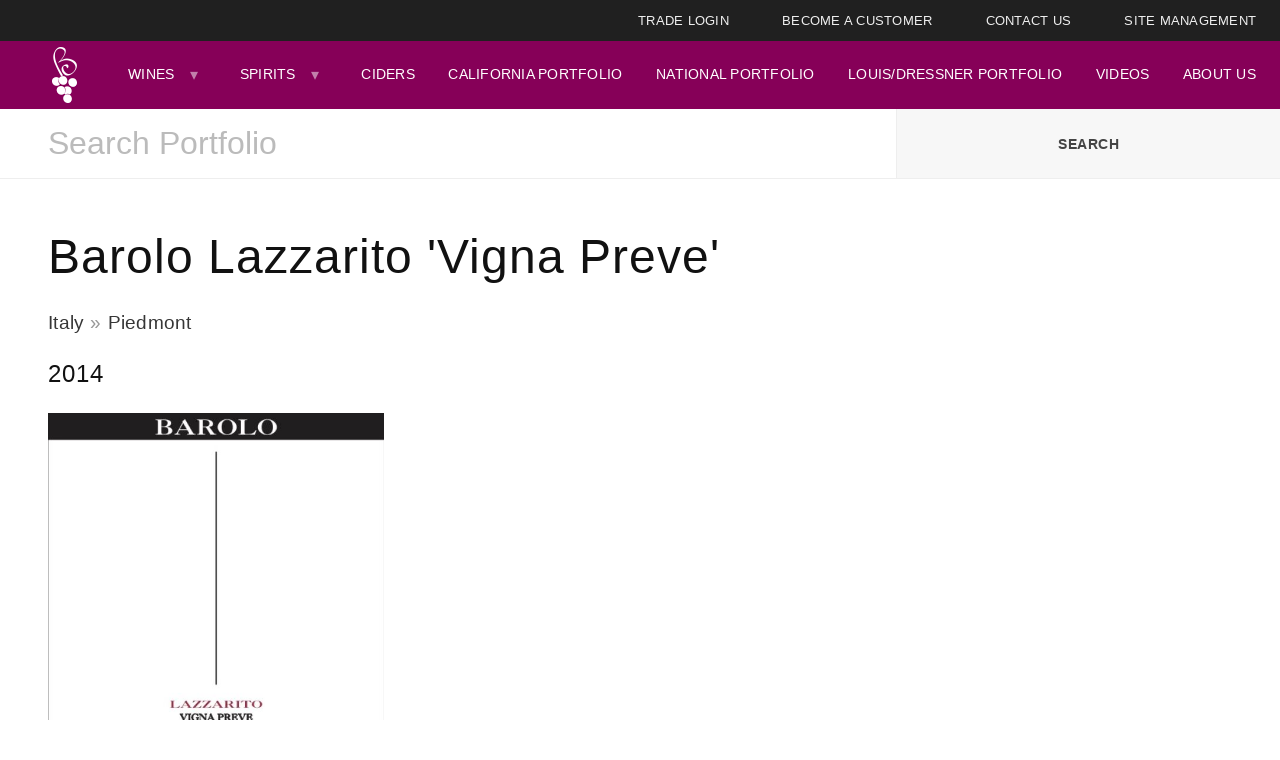

--- FILE ---
content_type: text/html; charset=utf-8
request_url: https://www.bowlerwine.com/wine-or-spirit/barolo-lazzarito-vigna-preve/2014
body_size: 19590
content:
<!DOCTYPE html>
	<!--[if lt IE 7]> <html class="ie6 ie" lang="en" dir="ltr"> <![endif]-->
	<!--[if IE 7]>    <html class="ie7 ie" lang="en" dir="ltr"> <![endif]-->
	<!--[if IE 8]>    <html class="ie8 ie" lang="en" dir="ltr"> <![endif]-->
	<!--[if gt IE 8]> <!--> <html class="" lang="en" dir="ltr"> <!--<![endif]-->
	<head>
	  <meta charset="utf-8" /><script type="text/javascript">(window.NREUM||(NREUM={})).init={ajax:{deny_list:["bam.nr-data.net"]},feature_flags:["soft_nav"]};(window.NREUM||(NREUM={})).loader_config={licenseKey:"NRJS-012130f2e71df96f774",applicationID:"589474090",browserID:"601544523"};;/*! For license information please see nr-loader-rum-1.308.0.min.js.LICENSE.txt */
(()=>{var e,t,r={163:(e,t,r)=>{"use strict";r.d(t,{j:()=>E});var n=r(384),i=r(1741);var a=r(2555);r(860).K7.genericEvents;const s="experimental.resources",o="register",c=e=>{if(!e||"string"!=typeof e)return!1;try{document.createDocumentFragment().querySelector(e)}catch{return!1}return!0};var d=r(2614),u=r(944),l=r(8122);const f="[data-nr-mask]",g=e=>(0,l.a)(e,(()=>{const e={feature_flags:[],experimental:{allow_registered_children:!1,resources:!1},mask_selector:"*",block_selector:"[data-nr-block]",mask_input_options:{color:!1,date:!1,"datetime-local":!1,email:!1,month:!1,number:!1,range:!1,search:!1,tel:!1,text:!1,time:!1,url:!1,week:!1,textarea:!1,select:!1,password:!0}};return{ajax:{deny_list:void 0,block_internal:!0,enabled:!0,autoStart:!0},api:{get allow_registered_children(){return e.feature_flags.includes(o)||e.experimental.allow_registered_children},set allow_registered_children(t){e.experimental.allow_registered_children=t},duplicate_registered_data:!1},browser_consent_mode:{enabled:!1},distributed_tracing:{enabled:void 0,exclude_newrelic_header:void 0,cors_use_newrelic_header:void 0,cors_use_tracecontext_headers:void 0,allowed_origins:void 0},get feature_flags(){return e.feature_flags},set feature_flags(t){e.feature_flags=t},generic_events:{enabled:!0,autoStart:!0},harvest:{interval:30},jserrors:{enabled:!0,autoStart:!0},logging:{enabled:!0,autoStart:!0},metrics:{enabled:!0,autoStart:!0},obfuscate:void 0,page_action:{enabled:!0},page_view_event:{enabled:!0,autoStart:!0},page_view_timing:{enabled:!0,autoStart:!0},performance:{capture_marks:!1,capture_measures:!1,capture_detail:!0,resources:{get enabled(){return e.feature_flags.includes(s)||e.experimental.resources},set enabled(t){e.experimental.resources=t},asset_types:[],first_party_domains:[],ignore_newrelic:!0}},privacy:{cookies_enabled:!0},proxy:{assets:void 0,beacon:void 0},session:{expiresMs:d.wk,inactiveMs:d.BB},session_replay:{autoStart:!0,enabled:!1,preload:!1,sampling_rate:10,error_sampling_rate:100,collect_fonts:!1,inline_images:!1,fix_stylesheets:!0,mask_all_inputs:!0,get mask_text_selector(){return e.mask_selector},set mask_text_selector(t){c(t)?e.mask_selector="".concat(t,",").concat(f):""===t||null===t?e.mask_selector=f:(0,u.R)(5,t)},get block_class(){return"nr-block"},get ignore_class(){return"nr-ignore"},get mask_text_class(){return"nr-mask"},get block_selector(){return e.block_selector},set block_selector(t){c(t)?e.block_selector+=",".concat(t):""!==t&&(0,u.R)(6,t)},get mask_input_options(){return e.mask_input_options},set mask_input_options(t){t&&"object"==typeof t?e.mask_input_options={...t,password:!0}:(0,u.R)(7,t)}},session_trace:{enabled:!0,autoStart:!0},soft_navigations:{enabled:!0,autoStart:!0},spa:{enabled:!0,autoStart:!0},ssl:void 0,user_actions:{enabled:!0,elementAttributes:["id","className","tagName","type"]}}})());var p=r(6154),m=r(9324);let h=0;const v={buildEnv:m.F3,distMethod:m.Xs,version:m.xv,originTime:p.WN},b={consented:!1},y={appMetadata:{},get consented(){return this.session?.state?.consent||b.consented},set consented(e){b.consented=e},customTransaction:void 0,denyList:void 0,disabled:!1,harvester:void 0,isolatedBacklog:!1,isRecording:!1,loaderType:void 0,maxBytes:3e4,obfuscator:void 0,onerror:void 0,ptid:void 0,releaseIds:{},session:void 0,timeKeeper:void 0,registeredEntities:[],jsAttributesMetadata:{bytes:0},get harvestCount(){return++h}},_=e=>{const t=(0,l.a)(e,y),r=Object.keys(v).reduce((e,t)=>(e[t]={value:v[t],writable:!1,configurable:!0,enumerable:!0},e),{});return Object.defineProperties(t,r)};var w=r(5701);const x=e=>{const t=e.startsWith("http");e+="/",r.p=t?e:"https://"+e};var R=r(7836),k=r(3241);const A={accountID:void 0,trustKey:void 0,agentID:void 0,licenseKey:void 0,applicationID:void 0,xpid:void 0},S=e=>(0,l.a)(e,A),T=new Set;function E(e,t={},r,s){let{init:o,info:c,loader_config:d,runtime:u={},exposed:l=!0}=t;if(!c){const e=(0,n.pV)();o=e.init,c=e.info,d=e.loader_config}e.init=g(o||{}),e.loader_config=S(d||{}),c.jsAttributes??={},p.bv&&(c.jsAttributes.isWorker=!0),e.info=(0,a.D)(c);const f=e.init,m=[c.beacon,c.errorBeacon];T.has(e.agentIdentifier)||(f.proxy.assets&&(x(f.proxy.assets),m.push(f.proxy.assets)),f.proxy.beacon&&m.push(f.proxy.beacon),e.beacons=[...m],function(e){const t=(0,n.pV)();Object.getOwnPropertyNames(i.W.prototype).forEach(r=>{const n=i.W.prototype[r];if("function"!=typeof n||"constructor"===n)return;let a=t[r];e[r]&&!1!==e.exposed&&"micro-agent"!==e.runtime?.loaderType&&(t[r]=(...t)=>{const n=e[r](...t);return a?a(...t):n})})}(e),(0,n.US)("activatedFeatures",w.B)),u.denyList=[...f.ajax.deny_list||[],...f.ajax.block_internal?m:[]],u.ptid=e.agentIdentifier,u.loaderType=r,e.runtime=_(u),T.has(e.agentIdentifier)||(e.ee=R.ee.get(e.agentIdentifier),e.exposed=l,(0,k.W)({agentIdentifier:e.agentIdentifier,drained:!!w.B?.[e.agentIdentifier],type:"lifecycle",name:"initialize",feature:void 0,data:e.config})),T.add(e.agentIdentifier)}},384:(e,t,r)=>{"use strict";r.d(t,{NT:()=>s,US:()=>u,Zm:()=>o,bQ:()=>d,dV:()=>c,pV:()=>l});var n=r(6154),i=r(1863),a=r(1910);const s={beacon:"bam.nr-data.net",errorBeacon:"bam.nr-data.net"};function o(){return n.gm.NREUM||(n.gm.NREUM={}),void 0===n.gm.newrelic&&(n.gm.newrelic=n.gm.NREUM),n.gm.NREUM}function c(){let e=o();return e.o||(e.o={ST:n.gm.setTimeout,SI:n.gm.setImmediate||n.gm.setInterval,CT:n.gm.clearTimeout,XHR:n.gm.XMLHttpRequest,REQ:n.gm.Request,EV:n.gm.Event,PR:n.gm.Promise,MO:n.gm.MutationObserver,FETCH:n.gm.fetch,WS:n.gm.WebSocket},(0,a.i)(...Object.values(e.o))),e}function d(e,t){let r=o();r.initializedAgents??={},t.initializedAt={ms:(0,i.t)(),date:new Date},r.initializedAgents[e]=t}function u(e,t){o()[e]=t}function l(){return function(){let e=o();const t=e.info||{};e.info={beacon:s.beacon,errorBeacon:s.errorBeacon,...t}}(),function(){let e=o();const t=e.init||{};e.init={...t}}(),c(),function(){let e=o();const t=e.loader_config||{};e.loader_config={...t}}(),o()}},782:(e,t,r)=>{"use strict";r.d(t,{T:()=>n});const n=r(860).K7.pageViewTiming},860:(e,t,r)=>{"use strict";r.d(t,{$J:()=>u,K7:()=>c,P3:()=>d,XX:()=>i,Yy:()=>o,df:()=>a,qY:()=>n,v4:()=>s});const n="events",i="jserrors",a="browser/blobs",s="rum",o="browser/logs",c={ajax:"ajax",genericEvents:"generic_events",jserrors:i,logging:"logging",metrics:"metrics",pageAction:"page_action",pageViewEvent:"page_view_event",pageViewTiming:"page_view_timing",sessionReplay:"session_replay",sessionTrace:"session_trace",softNav:"soft_navigations",spa:"spa"},d={[c.pageViewEvent]:1,[c.pageViewTiming]:2,[c.metrics]:3,[c.jserrors]:4,[c.spa]:5,[c.ajax]:6,[c.sessionTrace]:7,[c.softNav]:8,[c.sessionReplay]:9,[c.logging]:10,[c.genericEvents]:11},u={[c.pageViewEvent]:s,[c.pageViewTiming]:n,[c.ajax]:n,[c.spa]:n,[c.softNav]:n,[c.metrics]:i,[c.jserrors]:i,[c.sessionTrace]:a,[c.sessionReplay]:a,[c.logging]:o,[c.genericEvents]:"ins"}},944:(e,t,r)=>{"use strict";r.d(t,{R:()=>i});var n=r(3241);function i(e,t){"function"==typeof console.debug&&(console.debug("New Relic Warning: https://github.com/newrelic/newrelic-browser-agent/blob/main/docs/warning-codes.md#".concat(e),t),(0,n.W)({agentIdentifier:null,drained:null,type:"data",name:"warn",feature:"warn",data:{code:e,secondary:t}}))}},1687:(e,t,r)=>{"use strict";r.d(t,{Ak:()=>d,Ze:()=>f,x3:()=>u});var n=r(3241),i=r(7836),a=r(3606),s=r(860),o=r(2646);const c={};function d(e,t){const r={staged:!1,priority:s.P3[t]||0};l(e),c[e].get(t)||c[e].set(t,r)}function u(e,t){e&&c[e]&&(c[e].get(t)&&c[e].delete(t),p(e,t,!1),c[e].size&&g(e))}function l(e){if(!e)throw new Error("agentIdentifier required");c[e]||(c[e]=new Map)}function f(e="",t="feature",r=!1){if(l(e),!e||!c[e].get(t)||r)return p(e,t);c[e].get(t).staged=!0,g(e)}function g(e){const t=Array.from(c[e]);t.every(([e,t])=>t.staged)&&(t.sort((e,t)=>e[1].priority-t[1].priority),t.forEach(([t])=>{c[e].delete(t),p(e,t)}))}function p(e,t,r=!0){const s=e?i.ee.get(e):i.ee,c=a.i.handlers;if(!s.aborted&&s.backlog&&c){if((0,n.W)({agentIdentifier:e,type:"lifecycle",name:"drain",feature:t}),r){const e=s.backlog[t],r=c[t];if(r){for(let t=0;e&&t<e.length;++t)m(e[t],r);Object.entries(r).forEach(([e,t])=>{Object.values(t||{}).forEach(t=>{t[0]?.on&&t[0]?.context()instanceof o.y&&t[0].on(e,t[1])})})}}s.isolatedBacklog||delete c[t],s.backlog[t]=null,s.emit("drain-"+t,[])}}function m(e,t){var r=e[1];Object.values(t[r]||{}).forEach(t=>{var r=e[0];if(t[0]===r){var n=t[1],i=e[3],a=e[2];n.apply(i,a)}})}},1738:(e,t,r)=>{"use strict";r.d(t,{U:()=>g,Y:()=>f});var n=r(3241),i=r(9908),a=r(1863),s=r(944),o=r(5701),c=r(3969),d=r(8362),u=r(860),l=r(4261);function f(e,t,r,a){const f=a||r;!f||f[e]&&f[e]!==d.d.prototype[e]||(f[e]=function(){(0,i.p)(c.xV,["API/"+e+"/called"],void 0,u.K7.metrics,r.ee),(0,n.W)({agentIdentifier:r.agentIdentifier,drained:!!o.B?.[r.agentIdentifier],type:"data",name:"api",feature:l.Pl+e,data:{}});try{return t.apply(this,arguments)}catch(e){(0,s.R)(23,e)}})}function g(e,t,r,n,s){const o=e.info;null===r?delete o.jsAttributes[t]:o.jsAttributes[t]=r,(s||null===r)&&(0,i.p)(l.Pl+n,[(0,a.t)(),t,r],void 0,"session",e.ee)}},1741:(e,t,r)=>{"use strict";r.d(t,{W:()=>a});var n=r(944),i=r(4261);class a{#e(e,...t){if(this[e]!==a.prototype[e])return this[e](...t);(0,n.R)(35,e)}addPageAction(e,t){return this.#e(i.hG,e,t)}register(e){return this.#e(i.eY,e)}recordCustomEvent(e,t){return this.#e(i.fF,e,t)}setPageViewName(e,t){return this.#e(i.Fw,e,t)}setCustomAttribute(e,t,r){return this.#e(i.cD,e,t,r)}noticeError(e,t){return this.#e(i.o5,e,t)}setUserId(e,t=!1){return this.#e(i.Dl,e,t)}setApplicationVersion(e){return this.#e(i.nb,e)}setErrorHandler(e){return this.#e(i.bt,e)}addRelease(e,t){return this.#e(i.k6,e,t)}log(e,t){return this.#e(i.$9,e,t)}start(){return this.#e(i.d3)}finished(e){return this.#e(i.BL,e)}recordReplay(){return this.#e(i.CH)}pauseReplay(){return this.#e(i.Tb)}addToTrace(e){return this.#e(i.U2,e)}setCurrentRouteName(e){return this.#e(i.PA,e)}interaction(e){return this.#e(i.dT,e)}wrapLogger(e,t,r){return this.#e(i.Wb,e,t,r)}measure(e,t){return this.#e(i.V1,e,t)}consent(e){return this.#e(i.Pv,e)}}},1863:(e,t,r)=>{"use strict";function n(){return Math.floor(performance.now())}r.d(t,{t:()=>n})},1910:(e,t,r)=>{"use strict";r.d(t,{i:()=>a});var n=r(944);const i=new Map;function a(...e){return e.every(e=>{if(i.has(e))return i.get(e);const t="function"==typeof e?e.toString():"",r=t.includes("[native code]"),a=t.includes("nrWrapper");return r||a||(0,n.R)(64,e?.name||t),i.set(e,r),r})}},2555:(e,t,r)=>{"use strict";r.d(t,{D:()=>o,f:()=>s});var n=r(384),i=r(8122);const a={beacon:n.NT.beacon,errorBeacon:n.NT.errorBeacon,licenseKey:void 0,applicationID:void 0,sa:void 0,queueTime:void 0,applicationTime:void 0,ttGuid:void 0,user:void 0,account:void 0,product:void 0,extra:void 0,jsAttributes:{},userAttributes:void 0,atts:void 0,transactionName:void 0,tNamePlain:void 0};function s(e){try{return!!e.licenseKey&&!!e.errorBeacon&&!!e.applicationID}catch(e){return!1}}const o=e=>(0,i.a)(e,a)},2614:(e,t,r)=>{"use strict";r.d(t,{BB:()=>s,H3:()=>n,g:()=>d,iL:()=>c,tS:()=>o,uh:()=>i,wk:()=>a});const n="NRBA",i="SESSION",a=144e5,s=18e5,o={STARTED:"session-started",PAUSE:"session-pause",RESET:"session-reset",RESUME:"session-resume",UPDATE:"session-update"},c={SAME_TAB:"same-tab",CROSS_TAB:"cross-tab"},d={OFF:0,FULL:1,ERROR:2}},2646:(e,t,r)=>{"use strict";r.d(t,{y:()=>n});class n{constructor(e){this.contextId=e}}},2843:(e,t,r)=>{"use strict";r.d(t,{G:()=>a,u:()=>i});var n=r(3878);function i(e,t=!1,r,i){(0,n.DD)("visibilitychange",function(){if(t)return void("hidden"===document.visibilityState&&e());e(document.visibilityState)},r,i)}function a(e,t,r){(0,n.sp)("pagehide",e,t,r)}},3241:(e,t,r)=>{"use strict";r.d(t,{W:()=>a});var n=r(6154);const i="newrelic";function a(e={}){try{n.gm.dispatchEvent(new CustomEvent(i,{detail:e}))}catch(e){}}},3606:(e,t,r)=>{"use strict";r.d(t,{i:()=>a});var n=r(9908);a.on=s;var i=a.handlers={};function a(e,t,r,a){s(a||n.d,i,e,t,r)}function s(e,t,r,i,a){a||(a="feature"),e||(e=n.d);var s=t[a]=t[a]||{};(s[r]=s[r]||[]).push([e,i])}},3878:(e,t,r)=>{"use strict";function n(e,t){return{capture:e,passive:!1,signal:t}}function i(e,t,r=!1,i){window.addEventListener(e,t,n(r,i))}function a(e,t,r=!1,i){document.addEventListener(e,t,n(r,i))}r.d(t,{DD:()=>a,jT:()=>n,sp:()=>i})},3969:(e,t,r)=>{"use strict";r.d(t,{TZ:()=>n,XG:()=>o,rs:()=>i,xV:()=>s,z_:()=>a});const n=r(860).K7.metrics,i="sm",a="cm",s="storeSupportabilityMetrics",o="storeEventMetrics"},4234:(e,t,r)=>{"use strict";r.d(t,{W:()=>a});var n=r(7836),i=r(1687);class a{constructor(e,t){this.agentIdentifier=e,this.ee=n.ee.get(e),this.featureName=t,this.blocked=!1}deregisterDrain(){(0,i.x3)(this.agentIdentifier,this.featureName)}}},4261:(e,t,r)=>{"use strict";r.d(t,{$9:()=>d,BL:()=>o,CH:()=>g,Dl:()=>_,Fw:()=>y,PA:()=>h,Pl:()=>n,Pv:()=>k,Tb:()=>l,U2:()=>a,V1:()=>R,Wb:()=>x,bt:()=>b,cD:()=>v,d3:()=>w,dT:()=>c,eY:()=>p,fF:()=>f,hG:()=>i,k6:()=>s,nb:()=>m,o5:()=>u});const n="api-",i="addPageAction",a="addToTrace",s="addRelease",o="finished",c="interaction",d="log",u="noticeError",l="pauseReplay",f="recordCustomEvent",g="recordReplay",p="register",m="setApplicationVersion",h="setCurrentRouteName",v="setCustomAttribute",b="setErrorHandler",y="setPageViewName",_="setUserId",w="start",x="wrapLogger",R="measure",k="consent"},5289:(e,t,r)=>{"use strict";r.d(t,{GG:()=>s,Qr:()=>c,sB:()=>o});var n=r(3878),i=r(6389);function a(){return"undefined"==typeof document||"complete"===document.readyState}function s(e,t){if(a())return e();const r=(0,i.J)(e),s=setInterval(()=>{a()&&(clearInterval(s),r())},500);(0,n.sp)("load",r,t)}function o(e){if(a())return e();(0,n.DD)("DOMContentLoaded",e)}function c(e){if(a())return e();(0,n.sp)("popstate",e)}},5607:(e,t,r)=>{"use strict";r.d(t,{W:()=>n});const n=(0,r(9566).bz)()},5701:(e,t,r)=>{"use strict";r.d(t,{B:()=>a,t:()=>s});var n=r(3241);const i=new Set,a={};function s(e,t){const r=t.agentIdentifier;a[r]??={},e&&"object"==typeof e&&(i.has(r)||(t.ee.emit("rumresp",[e]),a[r]=e,i.add(r),(0,n.W)({agentIdentifier:r,loaded:!0,drained:!0,type:"lifecycle",name:"load",feature:void 0,data:e})))}},6154:(e,t,r)=>{"use strict";r.d(t,{OF:()=>c,RI:()=>i,WN:()=>u,bv:()=>a,eN:()=>l,gm:()=>s,mw:()=>o,sb:()=>d});var n=r(1863);const i="undefined"!=typeof window&&!!window.document,a="undefined"!=typeof WorkerGlobalScope&&("undefined"!=typeof self&&self instanceof WorkerGlobalScope&&self.navigator instanceof WorkerNavigator||"undefined"!=typeof globalThis&&globalThis instanceof WorkerGlobalScope&&globalThis.navigator instanceof WorkerNavigator),s=i?window:"undefined"!=typeof WorkerGlobalScope&&("undefined"!=typeof self&&self instanceof WorkerGlobalScope&&self||"undefined"!=typeof globalThis&&globalThis instanceof WorkerGlobalScope&&globalThis),o=Boolean("hidden"===s?.document?.visibilityState),c=/iPad|iPhone|iPod/.test(s.navigator?.userAgent),d=c&&"undefined"==typeof SharedWorker,u=((()=>{const e=s.navigator?.userAgent?.match(/Firefox[/\s](\d+\.\d+)/);Array.isArray(e)&&e.length>=2&&e[1]})(),Date.now()-(0,n.t)()),l=()=>"undefined"!=typeof PerformanceNavigationTiming&&s?.performance?.getEntriesByType("navigation")?.[0]?.responseStart},6389:(e,t,r)=>{"use strict";function n(e,t=500,r={}){const n=r?.leading||!1;let i;return(...r)=>{n&&void 0===i&&(e.apply(this,r),i=setTimeout(()=>{i=clearTimeout(i)},t)),n||(clearTimeout(i),i=setTimeout(()=>{e.apply(this,r)},t))}}function i(e){let t=!1;return(...r)=>{t||(t=!0,e.apply(this,r))}}r.d(t,{J:()=>i,s:()=>n})},6630:(e,t,r)=>{"use strict";r.d(t,{T:()=>n});const n=r(860).K7.pageViewEvent},7699:(e,t,r)=>{"use strict";r.d(t,{It:()=>a,KC:()=>o,No:()=>i,qh:()=>s});var n=r(860);const i=16e3,a=1e6,s="SESSION_ERROR",o={[n.K7.logging]:!0,[n.K7.genericEvents]:!1,[n.K7.jserrors]:!1,[n.K7.ajax]:!1}},7836:(e,t,r)=>{"use strict";r.d(t,{P:()=>o,ee:()=>c});var n=r(384),i=r(8990),a=r(2646),s=r(5607);const o="nr@context:".concat(s.W),c=function e(t,r){var n={},s={},u={},l=!1;try{l=16===r.length&&d.initializedAgents?.[r]?.runtime.isolatedBacklog}catch(e){}var f={on:p,addEventListener:p,removeEventListener:function(e,t){var r=n[e];if(!r)return;for(var i=0;i<r.length;i++)r[i]===t&&r.splice(i,1)},emit:function(e,r,n,i,a){!1!==a&&(a=!0);if(c.aborted&&!i)return;t&&a&&t.emit(e,r,n);var o=g(n);m(e).forEach(e=>{e.apply(o,r)});var d=v()[s[e]];d&&d.push([f,e,r,o]);return o},get:h,listeners:m,context:g,buffer:function(e,t){const r=v();if(t=t||"feature",f.aborted)return;Object.entries(e||{}).forEach(([e,n])=>{s[n]=t,t in r||(r[t]=[])})},abort:function(){f._aborted=!0,Object.keys(f.backlog).forEach(e=>{delete f.backlog[e]})},isBuffering:function(e){return!!v()[s[e]]},debugId:r,backlog:l?{}:t&&"object"==typeof t.backlog?t.backlog:{},isolatedBacklog:l};return Object.defineProperty(f,"aborted",{get:()=>{let e=f._aborted||!1;return e||(t&&(e=t.aborted),e)}}),f;function g(e){return e&&e instanceof a.y?e:e?(0,i.I)(e,o,()=>new a.y(o)):new a.y(o)}function p(e,t){n[e]=m(e).concat(t)}function m(e){return n[e]||[]}function h(t){return u[t]=u[t]||e(f,t)}function v(){return f.backlog}}(void 0,"globalEE"),d=(0,n.Zm)();d.ee||(d.ee=c)},8122:(e,t,r)=>{"use strict";r.d(t,{a:()=>i});var n=r(944);function i(e,t){try{if(!e||"object"!=typeof e)return(0,n.R)(3);if(!t||"object"!=typeof t)return(0,n.R)(4);const r=Object.create(Object.getPrototypeOf(t),Object.getOwnPropertyDescriptors(t)),a=0===Object.keys(r).length?e:r;for(let s in a)if(void 0!==e[s])try{if(null===e[s]){r[s]=null;continue}Array.isArray(e[s])&&Array.isArray(t[s])?r[s]=Array.from(new Set([...e[s],...t[s]])):"object"==typeof e[s]&&"object"==typeof t[s]?r[s]=i(e[s],t[s]):r[s]=e[s]}catch(e){r[s]||(0,n.R)(1,e)}return r}catch(e){(0,n.R)(2,e)}}},8362:(e,t,r)=>{"use strict";r.d(t,{d:()=>a});var n=r(9566),i=r(1741);class a extends i.W{agentIdentifier=(0,n.LA)(16)}},8374:(e,t,r)=>{r.nc=(()=>{try{return document?.currentScript?.nonce}catch(e){}return""})()},8990:(e,t,r)=>{"use strict";r.d(t,{I:()=>i});var n=Object.prototype.hasOwnProperty;function i(e,t,r){if(n.call(e,t))return e[t];var i=r();if(Object.defineProperty&&Object.keys)try{return Object.defineProperty(e,t,{value:i,writable:!0,enumerable:!1}),i}catch(e){}return e[t]=i,i}},9324:(e,t,r)=>{"use strict";r.d(t,{F3:()=>i,Xs:()=>a,xv:()=>n});const n="1.308.0",i="PROD",a="CDN"},9566:(e,t,r)=>{"use strict";r.d(t,{LA:()=>o,bz:()=>s});var n=r(6154);const i="xxxxxxxx-xxxx-4xxx-yxxx-xxxxxxxxxxxx";function a(e,t){return e?15&e[t]:16*Math.random()|0}function s(){const e=n.gm?.crypto||n.gm?.msCrypto;let t,r=0;return e&&e.getRandomValues&&(t=e.getRandomValues(new Uint8Array(30))),i.split("").map(e=>"x"===e?a(t,r++).toString(16):"y"===e?(3&a()|8).toString(16):e).join("")}function o(e){const t=n.gm?.crypto||n.gm?.msCrypto;let r,i=0;t&&t.getRandomValues&&(r=t.getRandomValues(new Uint8Array(e)));const s=[];for(var o=0;o<e;o++)s.push(a(r,i++).toString(16));return s.join("")}},9908:(e,t,r)=>{"use strict";r.d(t,{d:()=>n,p:()=>i});var n=r(7836).ee.get("handle");function i(e,t,r,i,a){a?(a.buffer([e],i),a.emit(e,t,r)):(n.buffer([e],i),n.emit(e,t,r))}}},n={};function i(e){var t=n[e];if(void 0!==t)return t.exports;var a=n[e]={exports:{}};return r[e](a,a.exports,i),a.exports}i.m=r,i.d=(e,t)=>{for(var r in t)i.o(t,r)&&!i.o(e,r)&&Object.defineProperty(e,r,{enumerable:!0,get:t[r]})},i.f={},i.e=e=>Promise.all(Object.keys(i.f).reduce((t,r)=>(i.f[r](e,t),t),[])),i.u=e=>"nr-rum-1.308.0.min.js",i.o=(e,t)=>Object.prototype.hasOwnProperty.call(e,t),e={},t="NRBA-1.308.0.PROD:",i.l=(r,n,a,s)=>{if(e[r])e[r].push(n);else{var o,c;if(void 0!==a)for(var d=document.getElementsByTagName("script"),u=0;u<d.length;u++){var l=d[u];if(l.getAttribute("src")==r||l.getAttribute("data-webpack")==t+a){o=l;break}}if(!o){c=!0;var f={296:"sha512-+MIMDsOcckGXa1EdWHqFNv7P+JUkd5kQwCBr3KE6uCvnsBNUrdSt4a/3/L4j4TxtnaMNjHpza2/erNQbpacJQA=="};(o=document.createElement("script")).charset="utf-8",i.nc&&o.setAttribute("nonce",i.nc),o.setAttribute("data-webpack",t+a),o.src=r,0!==o.src.indexOf(window.location.origin+"/")&&(o.crossOrigin="anonymous"),f[s]&&(o.integrity=f[s])}e[r]=[n];var g=(t,n)=>{o.onerror=o.onload=null,clearTimeout(p);var i=e[r];if(delete e[r],o.parentNode&&o.parentNode.removeChild(o),i&&i.forEach(e=>e(n)),t)return t(n)},p=setTimeout(g.bind(null,void 0,{type:"timeout",target:o}),12e4);o.onerror=g.bind(null,o.onerror),o.onload=g.bind(null,o.onload),c&&document.head.appendChild(o)}},i.r=e=>{"undefined"!=typeof Symbol&&Symbol.toStringTag&&Object.defineProperty(e,Symbol.toStringTag,{value:"Module"}),Object.defineProperty(e,"__esModule",{value:!0})},i.p="https://js-agent.newrelic.com/",(()=>{var e={374:0,840:0};i.f.j=(t,r)=>{var n=i.o(e,t)?e[t]:void 0;if(0!==n)if(n)r.push(n[2]);else{var a=new Promise((r,i)=>n=e[t]=[r,i]);r.push(n[2]=a);var s=i.p+i.u(t),o=new Error;i.l(s,r=>{if(i.o(e,t)&&(0!==(n=e[t])&&(e[t]=void 0),n)){var a=r&&("load"===r.type?"missing":r.type),s=r&&r.target&&r.target.src;o.message="Loading chunk "+t+" failed: ("+a+": "+s+")",o.name="ChunkLoadError",o.type=a,o.request=s,n[1](o)}},"chunk-"+t,t)}};var t=(t,r)=>{var n,a,[s,o,c]=r,d=0;if(s.some(t=>0!==e[t])){for(n in o)i.o(o,n)&&(i.m[n]=o[n]);if(c)c(i)}for(t&&t(r);d<s.length;d++)a=s[d],i.o(e,a)&&e[a]&&e[a][0](),e[a]=0},r=self["webpackChunk:NRBA-1.308.0.PROD"]=self["webpackChunk:NRBA-1.308.0.PROD"]||[];r.forEach(t.bind(null,0)),r.push=t.bind(null,r.push.bind(r))})(),(()=>{"use strict";i(8374);var e=i(8362),t=i(860);const r=Object.values(t.K7);var n=i(163);var a=i(9908),s=i(1863),o=i(4261),c=i(1738);var d=i(1687),u=i(4234),l=i(5289),f=i(6154),g=i(944),p=i(384);const m=e=>f.RI&&!0===e?.privacy.cookies_enabled;function h(e){return!!(0,p.dV)().o.MO&&m(e)&&!0===e?.session_trace.enabled}var v=i(6389),b=i(7699);class y extends u.W{constructor(e,t){super(e.agentIdentifier,t),this.agentRef=e,this.abortHandler=void 0,this.featAggregate=void 0,this.loadedSuccessfully=void 0,this.onAggregateImported=new Promise(e=>{this.loadedSuccessfully=e}),this.deferred=Promise.resolve(),!1===e.init[this.featureName].autoStart?this.deferred=new Promise((t,r)=>{this.ee.on("manual-start-all",(0,v.J)(()=>{(0,d.Ak)(e.agentIdentifier,this.featureName),t()}))}):(0,d.Ak)(e.agentIdentifier,t)}importAggregator(e,t,r={}){if(this.featAggregate)return;const n=async()=>{let n;await this.deferred;try{if(m(e.init)){const{setupAgentSession:t}=await i.e(296).then(i.bind(i,3305));n=t(e)}}catch(e){(0,g.R)(20,e),this.ee.emit("internal-error",[e]),(0,a.p)(b.qh,[e],void 0,this.featureName,this.ee)}try{if(!this.#t(this.featureName,n,e.init))return(0,d.Ze)(this.agentIdentifier,this.featureName),void this.loadedSuccessfully(!1);const{Aggregate:i}=await t();this.featAggregate=new i(e,r),e.runtime.harvester.initializedAggregates.push(this.featAggregate),this.loadedSuccessfully(!0)}catch(e){(0,g.R)(34,e),this.abortHandler?.(),(0,d.Ze)(this.agentIdentifier,this.featureName,!0),this.loadedSuccessfully(!1),this.ee&&this.ee.abort()}};f.RI?(0,l.GG)(()=>n(),!0):n()}#t(e,r,n){if(this.blocked)return!1;switch(e){case t.K7.sessionReplay:return h(n)&&!!r;case t.K7.sessionTrace:return!!r;default:return!0}}}var _=i(6630),w=i(2614),x=i(3241);class R extends y{static featureName=_.T;constructor(e){var t;super(e,_.T),this.setupInspectionEvents(e.agentIdentifier),t=e,(0,c.Y)(o.Fw,function(e,r){"string"==typeof e&&("/"!==e.charAt(0)&&(e="/"+e),t.runtime.customTransaction=(r||"http://custom.transaction")+e,(0,a.p)(o.Pl+o.Fw,[(0,s.t)()],void 0,void 0,t.ee))},t),this.importAggregator(e,()=>i.e(296).then(i.bind(i,3943)))}setupInspectionEvents(e){const t=(t,r)=>{t&&(0,x.W)({agentIdentifier:e,timeStamp:t.timeStamp,loaded:"complete"===t.target.readyState,type:"window",name:r,data:t.target.location+""})};(0,l.sB)(e=>{t(e,"DOMContentLoaded")}),(0,l.GG)(e=>{t(e,"load")}),(0,l.Qr)(e=>{t(e,"navigate")}),this.ee.on(w.tS.UPDATE,(t,r)=>{(0,x.W)({agentIdentifier:e,type:"lifecycle",name:"session",data:r})})}}class k extends e.d{constructor(e){var t;(super(),f.gm)?(this.features={},(0,p.bQ)(this.agentIdentifier,this),this.desiredFeatures=new Set(e.features||[]),this.desiredFeatures.add(R),(0,n.j)(this,e,e.loaderType||"agent"),t=this,(0,c.Y)(o.cD,function(e,r,n=!1){if("string"==typeof e){if(["string","number","boolean"].includes(typeof r)||null===r)return(0,c.U)(t,e,r,o.cD,n);(0,g.R)(40,typeof r)}else(0,g.R)(39,typeof e)},t),function(e){(0,c.Y)(o.Dl,function(t,r=!1){if("string"!=typeof t&&null!==t)return void(0,g.R)(41,typeof t);const n=e.info.jsAttributes["enduser.id"];r&&null!=n&&n!==t?(0,a.p)(o.Pl+"setUserIdAndResetSession",[t],void 0,"session",e.ee):(0,c.U)(e,"enduser.id",t,o.Dl,!0)},e)}(this),function(e){(0,c.Y)(o.nb,function(t){if("string"==typeof t||null===t)return(0,c.U)(e,"application.version",t,o.nb,!1);(0,g.R)(42,typeof t)},e)}(this),function(e){(0,c.Y)(o.d3,function(){e.ee.emit("manual-start-all")},e)}(this),function(e){(0,c.Y)(o.Pv,function(t=!0){if("boolean"==typeof t){if((0,a.p)(o.Pl+o.Pv,[t],void 0,"session",e.ee),e.runtime.consented=t,t){const t=e.features.page_view_event;t.onAggregateImported.then(e=>{const r=t.featAggregate;e&&!r.sentRum&&r.sendRum()})}}else(0,g.R)(65,typeof t)},e)}(this),this.run()):(0,g.R)(21)}get config(){return{info:this.info,init:this.init,loader_config:this.loader_config,runtime:this.runtime}}get api(){return this}run(){try{const e=function(e){const t={};return r.forEach(r=>{t[r]=!!e[r]?.enabled}),t}(this.init),n=[...this.desiredFeatures];n.sort((e,r)=>t.P3[e.featureName]-t.P3[r.featureName]),n.forEach(r=>{if(!e[r.featureName]&&r.featureName!==t.K7.pageViewEvent)return;if(r.featureName===t.K7.spa)return void(0,g.R)(67);const n=function(e){switch(e){case t.K7.ajax:return[t.K7.jserrors];case t.K7.sessionTrace:return[t.K7.ajax,t.K7.pageViewEvent];case t.K7.sessionReplay:return[t.K7.sessionTrace];case t.K7.pageViewTiming:return[t.K7.pageViewEvent];default:return[]}}(r.featureName).filter(e=>!(e in this.features));n.length>0&&(0,g.R)(36,{targetFeature:r.featureName,missingDependencies:n}),this.features[r.featureName]=new r(this)})}catch(e){(0,g.R)(22,e);for(const e in this.features)this.features[e].abortHandler?.();const t=(0,p.Zm)();delete t.initializedAgents[this.agentIdentifier]?.features,delete this.sharedAggregator;return t.ee.get(this.agentIdentifier).abort(),!1}}}var A=i(2843),S=i(782);class T extends y{static featureName=S.T;constructor(e){super(e,S.T),f.RI&&((0,A.u)(()=>(0,a.p)("docHidden",[(0,s.t)()],void 0,S.T,this.ee),!0),(0,A.G)(()=>(0,a.p)("winPagehide",[(0,s.t)()],void 0,S.T,this.ee)),this.importAggregator(e,()=>i.e(296).then(i.bind(i,2117))))}}var E=i(3969);class I extends y{static featureName=E.TZ;constructor(e){super(e,E.TZ),f.RI&&document.addEventListener("securitypolicyviolation",e=>{(0,a.p)(E.xV,["Generic/CSPViolation/Detected"],void 0,this.featureName,this.ee)}),this.importAggregator(e,()=>i.e(296).then(i.bind(i,9623)))}}new k({features:[R,T,I],loaderType:"lite"})})()})();</script>
<link rel="shortcut icon" href="https://www.bowlerwine.com/sites/all/themes/bowlerwine/favicon.ico" type="image/vnd.microsoft.icon" />
<meta name="generator" content="Drupal 7 (https://www.drupal.org)" />
<link rel="image_src" href="https://www.bowlerwine.com/sites/all/themes/bowlerwine/logo.png" />
<link rel="canonical" href="https://www.bowlerwine.com/wine-or-spirit/barolo-lazzarito-vigna-preve/2014" />
<link rel="shortlink" href="https://www.bowlerwine.com/node/9886" />
<meta property="og:site_name" content="Bowler Wine" />
<meta property="og:type" content="article" />
<meta property="og:title" content="Barolo Lazzarito &#039;Vigna Preve&#039;" />
<meta property="og:url" content="https://www.bowlerwine.com/wine-or-spirit/barolo-lazzarito-vigna-preve/2014" />
<meta property="og:updated_time" content="2022-10-07T15:34:48-04:00" />
<meta property="og:image" content="https://www.bowlerwine.com/sites/all/themes/bowlerwine/logo.png" />
<meta name="twitter:card" content="summary" />
<meta name="twitter:title" content="Barolo Lazzarito &#039;Vigna Preve&#039;" />
<meta name="twitter:url" content="https://www.bowlerwine.com/wine-or-spirit/barolo-lazzarito-vigna-preve/2014" />
<meta property="article:published_time" content="2019-01-14T17:07:46-05:00" />
<meta property="article:modified_time" content="2022-10-07T15:34:48-04:00" />
	  <!-- Set the viewport width to device width for mobile -->
	  <!-- <meta name="viewport" content="width=device-width" /> -->
	  <title>Barolo Lazzarito 'Vigna Preve' | Bowler Wine</title>
	
		<meta charset="utf-8">
		<meta name="viewport" content="initial-scale=1.0">
		<meta name="apple-mobile-web-app-capable" content="yes">
		<meta name="HandheldFriendly" content="True">
	
	  <style type="text/css" media="all">
@import url("https://www.bowlerwine.com/modules/system/system.base.css?t8gzeu");
@import url("https://www.bowlerwine.com/modules/system/system.menus.css?t8gzeu");
@import url("https://www.bowlerwine.com/modules/system/system.messages.css?t8gzeu");
@import url("https://www.bowlerwine.com/modules/system/system.theme.css?t8gzeu");
</style>
<style type="text/css" media="all">
@import url("https://www.bowlerwine.com/sites/all/modules/calendar/css/calendar_multiday.css?t8gzeu");
@import url("https://www.bowlerwine.com/modules/field/theme/field.css?t8gzeu");
@import url("https://www.bowlerwine.com/sites/all/modules/fitvids/fitvids.css?t8gzeu");
@import url("https://www.bowlerwine.com/sites/all/modules/logintoboggan/logintoboggan.css?t8gzeu");
@import url("https://www.bowlerwine.com/modules/node/node.css?t8gzeu");
@import url("https://www.bowlerwine.com/modules/search/search.css?t8gzeu");
@import url("https://www.bowlerwine.com/modules/user/user.css?t8gzeu");
@import url("https://www.bowlerwine.com/sites/all/modules/extlink/css/extlink.css?t8gzeu");
@import url("https://www.bowlerwine.com/sites/all/modules/views/css/views.css?t8gzeu");
@import url("https://www.bowlerwine.com/sites/all/modules/media/modules/media_wysiwyg/css/media_wysiwyg.base.css?t8gzeu");
</style>
<style type="text/css" media="all">
@import url("https://www.bowlerwine.com/sites/all/libraries/colorbox/example1/colorbox.css?t8gzeu");
@import url("https://www.bowlerwine.com/sites/all/modules/ctools/css/ctools.css?t8gzeu");
@import url("https://www.bowlerwine.com/sites/all/modules/content_type_extras/css/content_type_extras.css?t8gzeu");
@import url("https://www.bowlerwine.com/sites/all/modules/search_api_autocomplete/search_api_autocomplete.css?t8gzeu");
@import url("https://www.bowlerwine.com/sites/all/libraries/sidr/stylesheets/jquery.sidr.light.css?t8gzeu");
@import url("https://www.bowlerwine.com/sites/all/modules/field_collection/field_collection.theme.css?t8gzeu");
</style>
<style type="text/css" media="all">
@import url("https://www.bowlerwine.com/sites/all/themes/bowlerwine/css/reset.css?t8gzeu");
@import url("https://www.bowlerwine.com/sites/all/themes/bowlerwine/css/base.css?t8gzeu");
@import url("https://www.bowlerwine.com/sites/all/themes/bowlerwine/css/custom.css?t8gzeu");
@import url("https://www.bowlerwine.com/sites/all/themes/bowlerwine/css/staff.css?t8gzeu");
@import url("https://www.bowlerwine.com/sites/all/themes/bowlerwine/css/homebox.css?t8gzeu");
@import url("https://www.bowlerwine.com/sites/all/themes/bowlerwine/css/dashboard.css?t8gzeu");
@import url("https://www.bowlerwine.com/sites/all/themes/bowlerwine/css/responsive.css?t8gzeu");
</style>
<link type="text/css" rel="stylesheet" href="https://use.fontawesome.com/releases/v5.1.1/css/all.css" media="all" />
	  <script type="text/javascript" src="//ajax.googleapis.com/ajax/libs/jquery/1.12.4/jquery.min.js"></script>
<script type="text/javascript">
<!--//--><![CDATA[//><!--
window.jQuery || document.write("<script src='/sites/all/modules/jquery_update/replace/jquery/1.12/jquery.min.js'>\x3C/script>")
//--><!]]>
</script>
<script type="text/javascript" src="https://www.bowlerwine.com/sites/default/files/js/js_nhTi77K8W9rgdXQCrCfwY27v0T1SVZRZnl_VFf4qxsU.js"></script>
<script type="text/javascript" src="https://www.bowlerwine.com/sites/default/files/js/js_onbE0n0cQY6KTDQtHO_E27UBymFC-RuqypZZ6Zxez-o.js"></script>
<script type="text/javascript" src="https://www.bowlerwine.com/sites/default/files/js/js_YlPRukET0JBUi6Mq8SAgR6nu50fX6o3YVsBVpxtQVZc.js"></script>
<script type="text/javascript" src="https://www.bowlerwine.com/sites/default/files/js/js_GqUlam3_vSTvlWzcdl3F6LF5e3doKJDEMXQWarjHRSU.js"></script>
<script type="text/javascript" src="https://www.googletagmanager.com/gtag/js?id=G-4X2JD4J561"></script>
<script type="text/javascript">
<!--//--><![CDATA[//><!--
window.dataLayer = window.dataLayer || [];function gtag(){dataLayer.push(arguments)};gtag("js", new Date());gtag("set", "developer_id.dMDhkMT", true);gtag("config", "G-4X2JD4J561", {"groups":"default","anonymize_ip":true});
//--><!]]>
</script>
<script type="text/javascript" src="https://www.bowlerwine.com/sites/default/files/js/js_EKdpg4-6SRzDSpeU9YwIsE3AQvHtZHa9eDMTVpVf1OQ.js"></script>
<script type="text/javascript" src="https://www.bowlerwine.com/sites/default/files/js/js_NOp2Du5re4QZSvPwBZqdw0UQ13WYOe4KkNEzXGYg3w4.js"></script>
<script type="text/javascript">
<!--//--><![CDATA[//><!--
jQuery.extend(Drupal.settings, {"basePath":"\/","pathPrefix":"","setHasJsCookie":0,"ajaxPageState":{"theme":"bowlerwine","theme_token":"s8gTA8MOgywPH0pv7t71uj3KSG-mzvb9ZsgHv4Xll50","js":{"modules\/statistics\/statistics.js":1,"\/\/ajax.googleapis.com\/ajax\/libs\/jquery\/1.12.4\/jquery.min.js":1,"0":1,"misc\/jquery-extend-3.4.0.js":1,"misc\/jquery-html-prefilter-3.5.0-backport.js":1,"misc\/jquery.once.js":1,"misc\/drupal.js":1,"sites\/all\/libraries\/fitvids\/jquery.fitvids.js":1,"sites\/all\/modules\/jquery_update\/js\/jquery_browser.js":1,"misc\/form-single-submit.js":1,"sites\/all\/modules\/admin_menu\/admin_devel\/admin_devel.js":1,"sites\/all\/modules\/entityreference\/js\/entityreference.js":1,"sites\/all\/modules\/fitvids\/fitvids.js":1,"sites\/all\/libraries\/colorbox\/jquery.colorbox-min.js":1,"sites\/all\/libraries\/DOMPurify\/purify.min.js":1,"sites\/all\/modules\/colorbox\/js\/colorbox.js":1,"sites\/all\/modules\/colorbox\/js\/colorbox_load.js":1,"sites\/all\/modules\/colorbox\/js\/colorbox_inline.js":1,"sites\/all\/modules\/better_exposed_filters\/better_exposed_filters.js":1,"misc\/autocomplete.js":1,"sites\/all\/modules\/search_api_autocomplete\/search_api_autocomplete.js":1,"sites\/all\/modules\/responsive_menus\/styles\/sidr\/js\/responsive_menus_sidr.js":1,"sites\/all\/libraries\/sidr\/jquery.sidr.min.js":1,"sites\/all\/modules\/google_analytics\/googleanalytics.js":1,"https:\/\/www.googletagmanager.com\/gtag\/js?id=G-4X2JD4J561":1,"1":1,"sites\/all\/modules\/field_group\/field_group.js":1,"sites\/all\/modules\/extlink\/js\/extlink.js":1,"sites\/all\/themes\/bowlerwine\/js\/custom.js":1},"css":{"modules\/system\/system.base.css":1,"modules\/system\/system.menus.css":1,"modules\/system\/system.messages.css":1,"modules\/system\/system.theme.css":1,"sites\/all\/modules\/calendar\/css\/calendar_multiday.css":1,"modules\/field\/theme\/field.css":1,"sites\/all\/modules\/fitvids\/fitvids.css":1,"sites\/all\/modules\/logintoboggan\/logintoboggan.css":1,"modules\/node\/node.css":1,"modules\/search\/search.css":1,"modules\/user\/user.css":1,"sites\/all\/modules\/extlink\/css\/extlink.css":1,"sites\/all\/modules\/views\/css\/views.css":1,"sites\/all\/modules\/media\/modules\/media_wysiwyg\/css\/media_wysiwyg.base.css":1,"sites\/all\/libraries\/colorbox\/example1\/colorbox.css":1,"sites\/all\/modules\/ctools\/css\/ctools.css":1,"sites\/all\/modules\/content_type_extras\/css\/content_type_extras.css":1,"sites\/all\/modules\/search_api_autocomplete\/search_api_autocomplete.css":1,"sites\/all\/libraries\/sidr\/stylesheets\/jquery.sidr.light.css":1,"sites\/all\/modules\/field_collection\/field_collection.theme.css":1,"sites\/all\/themes\/bowlerwine\/css\/reset.css":1,"sites\/all\/themes\/bowlerwine\/css\/base.css":1,"sites\/all\/themes\/bowlerwine\/css\/custom.css":1,"sites\/all\/themes\/bowlerwine\/css\/staff.css":1,"sites\/all\/themes\/bowlerwine\/css\/homebox.css":1,"sites\/all\/themes\/bowlerwine\/css\/dashboard.css":1,"sites\/all\/themes\/bowlerwine\/css\/responsive.css":1,"https:\/\/use.fontawesome.com\/releases\/v5.1.1\/css\/all.css":1}},"colorbox":{"transition":"fade","speed":"350","opacity":"0.85","slideshow":true,"slideshowAuto":false,"slideshowSpeed":"3000","slideshowStart":"start slideshow","slideshowStop":"stop slideshow","current":"{current} of {total}","previous":"\u00ab Prev","next":"Next \u00bb","close":"Close","overlayClose":true,"returnFocus":true,"maxWidth":"96%","maxHeight":"96%","initialWidth":"96%","initialHeight":"96%","fixed":true,"scrolling":false,"mobiledetect":true,"mobiledevicewidth":"480px","file_public_path":"\/sites\/default\/files","specificPagesDefaultValue":"admin*\nimagebrowser*\nimg_assist*\nimce*\nnode\/add\/*\nnode\/*\/edit\nprint\/*\nprintpdf\/*\nsystem\/ajax\nsystem\/ajax\/*"},"simple_instagram_feed":{"instagram_username":"bowlerwine","instagram_display_profile":0,"instagram_display_biography":0,"instagram_items":"4","instagram_items_per_row_type":1,"instagram_items_per_row_default":6,"instagram_items_per_row_l_720":2,"instagram_items_per_row_l_960":2,"instagram_items_per_row_h_960":4,"instagram_styling":"false","instagram_captions":null,"instagram_image_size":null,"instagram_lazy_load":null},"better_exposed_filters":{"datepicker":false,"slider":false,"settings":[],"autosubmit":false,"views":{"shelftalker":{"displays":{"block_1":{"filters":[]}}},"wines":{"displays":{"block_6":{"filters":[]},"block_2":{"filters":[]}}}}},"search_api_autocomplete":{"search_api_views_portfolio":{"delay":100}},"urlIsAjaxTrusted":{"\/portfolio":true},"fitvids":{"custom_domains":[],"selectors":["body"],"simplifymarkup":1},"responsive_menus":[{"selectors":["#navigation"],"trigger_txt":"\u2630","side":"right","speed":"750","media_size":"768","displace":"0","renaming":"1","onOpen":"","onClose":"","responsive_menus_style":"sidr"}],"googleanalytics":{"account":["G-4X2JD4J561"],"trackOutbound":1,"trackMailto":1,"trackDownload":1,"trackDownloadExtensions":"7z|aac|arc|arj|asf|asx|avi|bin|csv|doc(x|m)?|dot(x|m)?|exe|flv|gif|gz|gzip|hqx|jar|jpe?g|js|mp(2|3|4|e?g)|mov(ie)?|msi|msp|pdf|phps|png|ppt(x|m)?|pot(x|m)?|pps(x|m)?|ppam|sld(x|m)?|thmx|qtm?|ra(m|r)?|sea|sit|tar|tgz|torrent|txt|wav|wma|wmv|wpd|xls(x|m|b)?|xlt(x|m)|xlam|xml|z|zip","trackColorbox":1},"statistics":{"data":{"nid":"9886"},"url":"\/modules\/statistics\/statistics.php"},"field_group":{"div":"full"},"extlink":{"extTarget":"_blank","extClass":0,"extLabel":"(link is external)","extImgClass":0,"extIconPlacement":"append","extSubdomains":1,"extExclude":"","extInclude":"","extCssExclude":"","extCssExplicit":"","extAlert":0,"extAlertText":"This link will take you to an external web site.","mailtoClass":0,"mailtoLabel":"(link sends e-mail)","extUseFontAwesome":false}});
//--><!]]>
</script>

		<script type="text/javascript" src="/sites/all/libraries/simplemaps/mapdata.js?v=2"></script>		
		<script  type="text/javascript" src="/sites/all/libraries/simplemaps/usmap.js?v=2"></script>

	  <!-- IE Fix for HTML5 Tags -->
	  <!--[if lt IE 9]>
	    <script src="http://html5shiv.googlecode.com/svn/trunk/html5.js"></script>
	  <![endif]-->
	</head>
	
	<body class="html not-front not-logged-in no-sidebars page-node page-node- page-node-9886 node-type-wine context-default" >
	
		  		  <div id="page">
	<div id="localtasks" class="localtasks clearfix" role="navigation">
		<div class="container">
														</div>
	</div>
			<nav id="rooftop" role="navigation" class="rooftop search clearfix">
			<div class="container">
				<div class="region region-rooftop">
  <section id="block-block-13" class="block block-block">

      
  <div class="content content-block">
    <div class="mobile-elements">
<a href="/portfolio"><svg alt="Search" class="mobile-icon mobile-icon-search css-1kpp6qu ek9ttsw0" xmlns="http://www.w3.org/2000/svg" viewBox="0 0 24 24"><path fill="#333333" d="M20.42,19.5,17,16.17a8.1,8.1,0,1,0-.7.72l3.4,3.32a.5.5,0,1,0,.7-.71ZM3.93,11a7,7,0,1,1,7,7A7,7,0,0,1,3.93,11Z"></path><rect fill="none" width="24" height="24"></rect></svg></a>
<a href="/"><img alt="Bowler Logo" class="mobile-logo" src="/sites/all/themes/bowlerwine/logo-bowler.png" /></a>
<svg alt="Mobile Menu" class="mobile-icon mobile-icon-menu css-1kpp6qu ek9ttsw0" xmlns="http://www.w3.org/2000/svg" viewBox="0 0 24 24"><path fill="#333333" d="M20.49,12H3.5a.5.5,0,0,1,0-1h17a.5.5,0,0,1,0,1Z"></path><path fill="#333333" d="M20.49,5H3.5a.5.5,0,0,1,0-1h17a.5.5,0,0,1,0,1Z"></path><path fill="#333333" d="M20.49,19H3.5a.5.5,0,0,1,0-1h17a.5.5,0,1,1,0,1Z"></path></svg>
</div>  </div>
  
</section><section id="block-menu-block-5" class="block block-menu-block">

      
  <div class="content content-block">
    <div class="menu-block-wrapper menu-block-5 menu-name-menu-rooftop parent-mlid-0 menu-level-1">
  <ul class="menu"><li class="first leaf menu-mlid-8010"><a href="http://bowlerwine.cave.cc/caveSite/">Trade Login</a></li>
<li class="leaf menu-mlid-8326"><a href="https://www.bowlerwine.com/customer-application">Become A Customer</a></li>
<li class="leaf menu-mlid-8011"><a href="https://www.bowlerwine.com/contact">Contact Us</a></li>
<li class="last leaf menu-mlid-8012"><a href="/user/login?current=node/9886">Site Management</a></li>
</ul></div>
  </div>
  
</section></div>
 <!-- /.region -->
			</div>
		</nav>
				<nav id="navigation" role="navigation" class="navigation clearfix">
			<div class="container">
									<a href="/" title="Home" id="logo">
						<img src="https://www.bowlerwine.com/sites/default/files/logo-bowlerwine-grapes.png" alt="Home" />
					</a>
								<div class="region region-navigation">
  <section id="block-menu-block-2" class="block block-menu-block">

      
  <div class="content content-block">
    <div class="menu-block-wrapper menu-block-2 menu-name-main-menu parent-mlid-0 menu-level-1">
  <ul class="menu"><li class="first leaf menu-mlid-1981 home"><a href="/">Home</a></li>
<li class="expanded menu-mlid-7729 wines"><a href="/wines">Wines</a><ul class="menu"><li class="first leaf menu-mlid-7983"><a href="/wines/a-z">Wines A-Z</a></li>
<li class="last leaf menu-mlid-7820"><a href="/wines">Wines by Country</a></li>
</ul></li>
<li class="expanded menu-mlid-7730 spirits"><a href="/spirits">Spirits</a><ul class="menu"><li class="first leaf menu-mlid-7984"><a href="/spirits/a-z">Spirits A-Z</a></li>
<li class="leaf menu-mlid-8325"><a href="/spirits-by-country">Spirits by Country</a></li>
<li class="last leaf menu-mlid-7821"><a href="/spirits">Spirits by Category</a></li>
</ul></li>
<li class="leaf menu-mlid-7855"><a href="/product-line/cider">Ciders</a></li>
<li class="leaf menu-mlid-8856"><a href="https://www.bowlerwine.com/california-portfolio">California Portfolio</a></li>
<li class="leaf menu-mlid-3549"><a href="/national-portfolio">National Portfolio</a></li>
<li class="leaf menu-mlid-7037"><a href="/louisdressner-selections">Louis/Dressner Portfolio</a></li>
<li class="leaf menu-mlid-8672"><a href="https://www.youtube.com/channel/UCGzSEmBBPESvViMWvvFop3g">Videos</a></li>
<li class="leaf menu-mlid-3545"><a href="/about">About Us</a></li>
<li class="leaf menu-mlid-4067 hidden-desktop hidden-mobile"><a href="http://bowlerwine.cave.cc/caveSite/">Trade Login</a></li>
<li class="leaf menu-mlid-8328 hidden-desktop hidden-mobile"><a href="https://www.bowlerwine.com/customer-application">Become A Customer</a></li>
<li class="leaf menu-mlid-2806 hidden-desktop hidden-mobile"><a href="https://www.bowlerwine.com/contact">Contact Us</a></li>
<li class="last leaf menu-mlid-1186 hidden-desktop hidden-mobile"><a href="/user/login?current=node/9886">Site Management</a></li>
</ul></div>
  </div>
  
</section></div>
 <!-- /.region -->
			</div>
		</nav>
				<header id="header" role="banner" class="header clearfix">
			<div class="container">
									<hgroup id="site-name-slogan">
													<h1 id="site-name">
								<a href="/" title="Home"><span>Bowler Wine</span></a>
							</h1>
																			<h2 id="site-slogan">NYC Wine Spirits Importer Distributor</h2>
											</hgroup>
												<div class="region region-header">
  <section id="block-views-exp-portfolio-page" class="block block-views">

      
  <div class="content content-block">
    <form action="/portfolio" method="get" id="views-exposed-form-portfolio-page" accept-charset="UTF-8"><div><div class="views-exposed-form">
  <div class="views-exposed-widgets clearfix">
          <div id="edit-text-wrapper" class="views-exposed-widget views-widget-filter-search_api_views_fulltext">
                        <div class="views-widget">
          <div class="form-item form-type-textfield form-item-text">
 <input class="auto_submit form-text form-autocomplete" data-search-api-autocomplete-search="search_api_views_portfolio" placeholder="Search Portfolio" type="text" id="edit-text" name="text" value="" size="30" maxlength="128" /><input type="hidden" id="edit-text-autocomplete" value="https://www.bowlerwine.com/index.php?q=search_api_autocomplete/search_api_views_portfolio/-" disabled="disabled" class="autocomplete" />
</div>
        </div>
              </div>
                    <div class="views-exposed-widget views-submit-button">
      <input type="submit" id="edit-submit-portfolio" value="Apply" class="form-submit" />    </div>
      </div>
</div>
</div></form>  </div>
  
</section></div>
 <!-- /.region -->
			</div>
		</header>
		<section id="main" role="main" class="main clearfix">
		<div class="container">
						<div class="content-wrapper">
																			<h1 class="title field field-title" id="page-title">Barolo Lazzarito &#039;Vigna Preve&#039; </h1>
													

  
  <div class="content node-content">
    <div class="field field-name-field-cat-country field-type-taxonomy-term-reference field-label-hidden"><div class="field-items"><div class="field-item even">Italy</div></div></div><div class="field field-name-field-cat-state-region field-type-taxonomy-term-reference field-label-hidden"><div class="field-items"><div class="field-item even">Piedmont</div></div></div><div class="field field-name-field-vintage field-type-text field-label-hidden"><div class="field-items"><div class="field-item even">2014</div></div></div><div class="field field-name-field-content-image field-type-image field-label-hidden"><div class="field-items"><div class="field-item even"><img typeof="foaf:Image" src="https://www.bowlerwine.com/sites/default/files/styles/50_pct/public/wine/field_content_image/Fronte_lazzarito.jpg?itok=3BphR7vB" width="576" height="720" alt="" /></div></div></div><div class="field field-name-field-description field-type-text-long field-label-hidden"><div class="field-items"><div class="field-item even"><p>3/750ml.</p>
<p>The Preve vineyard, in the cru of Lazzarito, is a cru of calcareous marls and sandstone, which gives a saline quality to the wines. The fruit macerated on the skins for 12 days; the wine was aged for 33 months in one 20hl cask.</p>
</div></div></div><div class="field-collection-container clearfix"><div class="field field-name-field-press field-type-field-collection field-label-hidden"><div class="field-items"><div class="field-item even"><div class="field-collection-view clearfix view-mode-full"><div  about="/field-collection/field-press/2022">
  <div class="content">
    <div class="field field-name-field-score field-type-text field-label-hidden"><div class="field-items"><div class="field-item even">94 points</div></div></div><div class="field field-name-field-review field-type-text-long field-label-hidden"><div class="field-items"><div class="field-item even">"Some deep fruit aromas in the dark-cherry and plum spectrum. There&#039;s also a swathe of sweetly aromatic spices on offer. The palate has an impressive linear structure, as well as fresh spiced cherries ahead of a smooth, stony and tannic finish. An excellent wine. Try from 2022."</div></div></div><div class="field field-name-field-review-publication field-type-text field-label-hidden"><div class="field-items"><div class="field-item even">James Suckling </div></div></div>  </div>
</div>
</div></div><div class="field-item odd"><div class="field-collection-view clearfix view-mode-full field-collection-view-final"><div  about="/field-collection/field-press/2274">
  <div class="content">
    <div class="field field-name-field-score field-type-text field-label-hidden"><div class="field-items"><div class="field-item even">93 points</div></div></div><div class="field field-name-field-review field-type-text-long field-label-hidden"><div class="field-items"><div class="field-item even">"In 2014 this estate decided to age its Barolos only in large casks. The nose is sweet, intense and floral, with pure red fruit aromas. It&#039;s fairly rich, forthright and concentrated on the palate, showing freshness and flair too. There&#039;s spice and zest on the mid-palate, and that energy carries the wine to a persuasive and long finish.
Drinking Window 2019 - 2032"</div></div></div><div class="field field-name-field-review-author field-type-text field-label-hidden"><div class="field-items"><div class="field-item even">Stephen Brook, </div></div></div><div class="field field-name-field-review-publication field-type-text field-label-hidden"><div class="field-items"><div class="field-item even">Decanter</div></div></div><div class="field field-name-field-review-issue-date field-type-text field-label-hidden"><div class="field-items"><div class="field-item even">May 2018</div></div></div>  </div>
</div>
</div></div></div></div></div><div class="group-wine-details field-group-div"><h3><span></span></h3><div class="field field-name-field-code field-type-text field-label-inline clearfix"><div class="field-label">SKU/Code:&nbsp;</div><div class="field-items"><div class="field-item even">DB8417-14</div></div></div><div class="field field-name-field-product-line field-type-taxonomy-term-reference field-label-inline clearfix"><div class="field-label">Product Line:&nbsp;</div><div class="field-items"><div class="field-item even">Wine</div><div class="field-item odd">Red</div></div></div><div class="field field-name-field-varietal field-type-taxonomy-term-reference field-label-inline clearfix"><div class="field-label">Varietal:&nbsp;</div><div class="field-items"><div class="field-item even">Nebbiolo</div></div></div><div class="field field-name-field-farming-type field-type-taxonomy-term-reference field-label-inline clearfix"><div class="field-label">Farming Type:&nbsp;</div><div class="field-items"><div class="field-item even">Organic</div></div></div><div class="field field-name-field-shelf-talker field-type-file field-label-inline clearfix"><div class="field-label">Shelf Talker:&nbsp;</div><div class="field-items"><div class="field-item even"><span class="file"><img class="file-icon" alt="PDF icon" title="application/pdf" src="/modules/file/icons/application-pdf.png" /> <a href="https://www.bowlerwine.com/sites/default/files/prive.pdf" type="application/pdf; length=102870">prive.pdf</a></span></div></div></div></div>  </div>

      <div class="node-links">
                </div>
  
  
			</div>
					</div>
	</section>
		<footer id="footer" role="contentinfo" class="footer clearfix">
		<div class="container">
			<div class="region region-footer">
  <section id="block-menu-menu-footer-icons" class="block block-menu">

      
  <div class="content content-block">
    <ul class="menu"><li class="first leaf"><a href="mailto:info@bowlerwine.com" title="info@bowlerwine.com" class="fas fa-at">Email</a></li>
<li class="leaf"><a href="https://goo.gl/maps/RZUyGM2Lb112" title="119 W 23rd Street, Suite 507
New York, NY 10011" class="fas fa-map-marker-alt" target="_blank">Map</a></li>
<li class="leaf"><a href="tel:2128071680" title="212.807.1680" class="fas fa-phone-square">Phone</a></li>
<li class="leaf"><a href="https://www.youtube.com/channel/UCGzSEmBBPESvViMWvvFop3g" title="Find us on YouTube" class="fab fa-youtube">YouTube</a></li>
<li class="last leaf"><a href="https://www.instagram.com/bowlerwine/" title="Find us on Instagram" class="fab fa-instagram" target="_blank">Instagram</a></li>
</ul>  </div>
  
</section><section id="block-block-3" class="block block-block">

      
  <div class="content content-block">
    <p>© <span class="currentyear"></span> Bowler</p>
<script type="text/javascript">
jQuery( document ).ready(function() {
  thisyear = new Date().getFullYear();
  jQuery('.currentyear').text(thisyear);
});
</script>  </div>
  
</section><section id="block-block-10" class="block block-block">

      
  <div class="content content-block">
    <style type="text/css">
@media only screen and (min-width: 768px) {
  li.provi a {
    background-image: url(/sites/default/files/page/field_attachments/logo-provi.png);
    background-position-x: 0;
    background-position-y: 11px;
    background-size: 3rem;
    background-repeat: no-repeat;
    padding-left: 3.5rem !important;
  }
}

#block-block-10 {
    display: none;
}

div#colorbox {
    max-width: 98%;
    margin: 1%;
}

div#colorbox img {
    max-width: 100% !important;
    height: auto !important;
}
</style>

<script>
jQuery( document ).ready(function() {
  jQuery('.front #block-views-home-page-blocks-block-2 .attachment-after').insertAfter('#block-views-instagrams-block-4');
});
</script>  </div>
  
</section></div>
 <!-- /.region -->
						<div class="hidden div-credit">Dev by <a href="http://www.div.digital" target="_blank" title="Div, Drupal Web Developers" alt="Div, Drupal Web Developers">Div</a></div>
		</div>
	</footer>
</div>
		  <script type="text/javascript" src="https://www.bowlerwine.com/sites/default/files/js/js_VU7P4CTgUZdF2SyFko5LLAg9ZK0OSVjXVaAFnTLgVt0.js"></script>
	
	<script type="text/javascript">window.NREUM||(NREUM={});NREUM.info={"beacon":"bam.nr-data.net","licenseKey":"NRJS-012130f2e71df96f774","applicationID":"589474090","transactionName":"YwZbMEMFDUFXVxFdWVpMbBZYS0xbWFAATBhEC0k=","queueTime":0,"applicationTime":223,"atts":"T0FYRgsfHk8=","errorBeacon":"bam.nr-data.net","agent":""}</script></body>
</html>

--- FILE ---
content_type: text/css
request_url: https://www.bowlerwine.com/sites/all/themes/bowlerwine/css/base.css?t8gzeu
body_size: 4133
content:
/* NY Times font tests */

@import url('https://fonts.googleapis.com/css2?family=Nanum+Myeongjo:wght@400;700;800&display=swap');
body {
  background-color: #ffffff;
  color: #363636;
  font-family: "gill-sans-nova", "Gill Sans W01", "Gill Sans", Helvetica, Arial, sans-serif;
  font-size: 19px;
  font-size: 1.1875rem;
  margin: 0;
  padding: 0;
  font-weight: 300;
  line-height: 1.3;
  word-wrap: break-word;
}

#page {
  letter-spacing: 0.25px;
}

.hidden {
  display: none;
}

.element-invisible {
  position: absolute !important;
  clip: rect(1px, 1px, 1px, 1px);
  overflow: hidden;
  height: 1px;
  width: 1px;
  word-wrap: normal;
}

/* apply a natural box model to all elements */

*, :before, :after {
  -webkit-box-sizing: border-box;
  -moz-box-sizing: border-box;
  box-sizing: border-box;
}

/* #colorbox, #colorbox * {
	-webkit-box-sizing: content-box;
	-moz-box-sizing: content-box;
	box-sizing: content-box;
} */

img {
  border: 0;
  /* Removes border when inside 'a' element in IE6/7/8/9 FF3. */
  -ms-interpolation-mode: bicubic;
  /* Improves image quality when scaled in IE7. */
  width: auto;
  /* IE8 bug. Requires this to work properly with max-width in scaling images. */
  max-width: 100%;
  height: auto;
}

/* A modern clearfix for IE8 and up. Per http://css-tricks.com/snippets/css/clear-fix; */

.group:after, .clearfix:after, .view:after, .view-content:after, .region:after, .container:after, .block:after, .views-row:after, .panel-panel:after, .center-wrapper:after {
  content: "";
  display: table;
  clear: both;
}

/* Corrects overflow displayed oddly in IE9 */

svg: not(: root) {
  overflow: hidden;
}

/* FONTS */

h1, h2, h3, h4, h5, h6 {
  font-family: "futura-pt", "PT sans", "Trebuchet MS", sans-serif;
  color: #111111;
  line-height: 1.25;
  margin: 0.5em 0;
  margin: 1.5rem 0;
  padding: 0;
  font-weight: 300;
  letter-spacing: 1px;
}

h1 {
  /* text-transform: uppercase; */
}

h1, .front .main .views-field-title {
  font-size: 3em;
  font-size: 3rem;
}

.views-field-title {
  font-weight: 500;
}

.front .main .views-field-title {
  margin: 0.75rem 0 1.5rem;
}

h1#page-title {
  margin: 3rem 0;
  z-index: 1;
  position: relative;
}

h2, .view-grouping-header {
  font-size: 2em;
  font-size: 2rem;
}

h3 {
  font-size: 1.5em;
  font-size: 1.5rem;
}

h4, h5, h6 {
  font-size: 1.25em;
  font-size: 1.25rem;
}

h5 {
  font-size: 1.05rem;
}

p, table, .by-line, .field, .field-group-div {
  margin: 0 0 1.5em;
  margin: 0 0 1.5rem;
}

a {
  text-decoration: none;
  /* color: #588bfd; */
  /* link color in Gmail; Google tested 40 link colors and this color won */
  color: #860058;
}

a:focus {
  outline: thin dotted;
}

a:hover, a:active {
  outline: 0;
}

.main a:hover, .main a:active {
  color: #c50282;
  text-decoration: underline;
}

/* apply common styling after reset.css */

li ul, li ol {
  margin: 0;
}

ul, ol {
  margin: 0;
  padding: 0;
}

.content-wrapper ul, .content-wrapper ol {
  margin: 1.5em 0;
  margin: 1.5rem 0;
  padding: 0 0 0 1.5em;
  padding: 0 0 0 1.5rem;
}

ul {
  list-style-type: disc;
}

ol {
  list-style-type: decimal;
}

dl {
  margin: 0 0 1.5em;
  margin: 0 0 1.5rem;
}

dl dt {
  font-weight: 700;
}

dd {
  margin-left: 1.5em;
  margin-left: 1.5rem;
}

hr {
  border: 1px solid rgba(0, 0, 0, 0.1);
  clear: both;
  float: none;
  height: 1px;
  margin: 0 0 1.4375em;
  margin: 0 0 1.4375rem;
  width: 100%;
}

fieldset {
  background: rgba(0, 0, 0, 0.02);
  border: 1px solid rgba(0, 0, 0, 0.1);
  border-radius: 4px;
  margin: 0.5em 0 1.5em;
  margin: 0.5rem 0 1.5rem;
  padding: 1em;
  padding: 1rem;
}

table {
  table-layout: fixed;
  width: 100%;
  max-width: 100%;
  font-size: 0.9375em;
  font-size: 0.9375rem;
}

th, tr, td {
  vertical-align: top;
}

th, td, td.active, th.views-field-title, td.views-field-title {
  padding: 0.75em;
  padding: 0.75rem;
  /* border: none; */
}

th {
  font-weight: 400;
  text-transform: uppercase;
  font-size: 0.6875rem;
  letter-spacing: 1px;
}

tr, td {
  border-bottom: 2px solid #eeeeee;
  transition: all 0.5s cubic-bezier(0.23, 1, 0.32, 1);
}

table.views-table {
  background: #fefdfb;
  background: rgba(255, 255, 255, 0.5);
}

tr:hover {
  background: #f6f6f6;
  background: rgba(255, 255, 255, 0.7);
}

tr:hover td.views-field-title a:after {
  width: 100%;
  background: #860058;
}

td.active {
  background-color: rgba(255, 255, 255, 0.55);
}

.sticky-header th, .sticky-table th {
  border-bottom: 2px solid rgba(0, 0, 0, 0.1);
  padding-right: 1em;
  padding-right: 1rem;
  text-align: left;
  background-color: #fefdfb;
  background-color: rgba(255, 255, 255, 0.6);
}

table.cols-2 td {
  width: 50%;
}

table.cols-3 td {
  width: 33.3333%;
}

table.cols-4 td {
  width: 25%;
}

table.cols-5 td {
  width: 20%;
}

td.views-field-field-content-image img {
  max-height: 120px;
}

table.cols-6 td {
  width: 16.6666%;
}

@media screen and (max-width: 768px) {
  table.views-table thead, table.views-table th, table.views-table tr, table.views-table td {
    display: block;
    border: none;
    margin: 0;
    padding: 0;
  }
  table.views-table thead {
    padding: 0 0 1.5rem;
    border-bottom: 1px solid #ddd;
  }
  table.views-table tr {
    margin: 0 0 1.5rem;
    overflow: hidden;
    border-bottom: 1px solid #ddd;
    padding: 0 0 1.5rem;
  }
  td.views-field.views-field-title {
    font-size: 1.25rem;
    margin: 0 0 0.75rem;
  }
}

p:last-child, .field:last-child, .node-block .field {
  margin-bottom: 0;
}

/* Layout regions stuff */

#page, #header, #main, #footer, .container, .region, .panel-pane, .views-row, .block, ul.menu li, .block, th, td, .section-inner, .field-name-field-page-banner.field-type-paragraphs, .content-wrapper .block, .paragraphs-items, .field-name-field-page-sections>.field-items>.field-item {
  position: relative;
}

.view-empty {
  padding: 1.5rem 0;
}

.container {
  width: 100%;
  margin: 0 auto;
  padding: 0;
  z-index: 1;
  max-width: 1440px;
}

#page {
  background: none;
  width: 100%;
  margin: 0 auto;
}

.header {
  z-index: 2;
}

#localtasks {
  background: #75c2f1;
  color: #ffffff;
}

#main {
  padding: 0;
}

.front #main {
  padding: 0;
}

/* menus and item lists */

.item-list ul, .item-list ul li, ul.menu, ul.menu li, ul.inline li {
  margin: 0;
  padding: 0;
  list-style: none;
}

ul.menu ul.menu {
  margin: 0 0 0 1em;
  margin: 0 0 0 1rem;
}

ul.inline {
  clear: both;
}

/* Navigation */

.region-navigation ul.menu ul.menu {
  position: absolute;
  left: -1.5rem;
  z-index: 2;
  margin: 0;
  width: 15rem;
  border: none;
  box-shadow: 0 1px 1px rgba(0, 0, 0, 0.1);
  background: #860058;
}

.region-navigation ul.menu ul.menu {
  display: none;
  padding: 0;
  border-radius: 0;
}

.region-navigation li.last ul.menu {
  right: 0;
}

.region-navigation ul.menu li:hover ul.menu, .region-navigation ul.menu li:active ul.menu {
  display: block;
}

.region-navigation ul.menu ul.menu li {
  width: 100%;
  padding: 0;
  margin: 0;
  display: block;
  border-bottom: 1px solid rgba(255, 255, 255, 0.05);
}

.region-navigation ul.menu ul.menu li:hover, .region-navigation ul.menu ul.menu a.active {
  background: #670144;
  background: #f2f2f2;
  background: rgba(255, 255, 255, 0.05);
}

ul.menu li {
  display: inline-block;
}

.region-navigation ul.menu li a {
  display: block;
  padding: 0.75rem;
  font-size: 0.875rem;
}

.region-navigation ul.menu ul.menu li a {
  text-transform: none;
  padding: 0.75rem 1.5rem;
}

.region-navigation li.expanded:after {
  content: "▾";
  font-family: Arial;
  font-size: 16px;
  padding: 0;
  position: absolute;
  top: 1.5rem;
  right: 0.5rem;
  opacity: 0.5;
  color: #ffffff;
}

.menu-block-2 {
  text-transform: uppercase;
}

.region-navigation ul.menu li.expanded a {
  padding-right: 2rem;
}

.region-navigation ul.menu ul.menu a.active-trail.active {
  background: rgba(255, 255, 255, 0.05);
}

/* admin tabs */

.tabs-wrapper {
  margin: 0;
}

ul.tabs.primary {
  font-family: Arial;
  margin: 0;
  padding: 0;
  border: none;
  display: block;
  clear: both;
}

ul.tabs.primary li {
  display: block;
  margin: 0;
  float: left;
}

ul.tabs.primary li a, ul.action-links li a {
  padding: 0.75rem 1.5rem;
  margin: 0;
  border-radius: 0;
  background: none;
  border: none;
  color: #ffffff;
  font-weight: normal;
  font-weight: 300;
  display: block;
  font-size: 0.875rem;
  letter-spacing: 0.5px;
  font-family: Helvetica;
}

ul.action-links li a {
  color: #75c2f1;
}

ul.tabs.primary li a.active {
  border: none;
  background: rgba(0, 0, 0, 0.15);
  color: #fff;
}

ul.tabs.primary li a:hover {
  background: rgba(0, 0, 0, 0.05);
}

ul.action-links {
  clear: both;
  margin: 0 auto 1.5rem;
}

ul.action-links, ul.action-links li, ul.action-links li a {
  display: block;
}

.node-links {
  font-size: 0.9375rem;
  clear: both;
  overflow: hidden;
  vertical-align: top;
  margin: 0.75rem 0;
  color: #999999;
}

ul.links.inline {
  margin: 1.5rem 0;
  display: block;
  vertical-align: top;
}

ul.links.inline li {
  margin: 0 1.5rem 0 0;
  vertical-align: top;
  float: left;
  width: inherit;
  display: block;
}

ul.links.inline span, ul.links.inline button {
  margin: 0;
  padding: 0;
}

@media screen and (max-width: 768px) {
  ul.links.inline li {
    display: block;
    float: none;
    clear: both;
    line-height: 1.25;
    margin: 0.75rem 0;
  }
  ul.links.inline {
    margin: 1.5rem 0;
    border-top: 1px solid #dddddd;
    padding: 0.75rem 0 0;
  }
}

/* tags */

.field-name-field-tags {
  margin: 0 0 1.5em;
  margin: 0 0 1.5rem;
}

.field-name-field-tags .field-item {
  margin: 0 1em 0 0;
  margin: 0 1rem 0 0;
}

.field-name-field-tags div {
  display: inline;
}

/* FORMS */

form div {
  max-width: 100%;
}

input, input[type="password"], input[type="text"], input[type="email"], textarea {
  line-height: 1.5;
  padding: 0.375rem;
  height: auto;
  border-radius: 0;
  box-shadow: none;
  border: 2px solid #ddd;
  max-width: 100%;
  font-size: 0.875em;
  font-size: 0.875rem;
}

textarea {
  line-height: 1.5em;
}

input[type="submit"] {
  text-transform: uppercase;
  font-weight: 500;
  font-size: 0.875em;
  font-size: 0.875rem;
  padding: 0.375rem 1.5rem;
  border-radius: 0;
  background: #444444;
  color: #ffffff;
  margin: 1.5rem 1.5rem 0 0;
  border: none;
  box-shadow: none;
  letter-spacing: 0.5px;
}

input[type="submit"]:hover {
  background: #222222;
}

input[type="submit"]:active {
  background: #111111;
}

html.js input.form-autocomplete {
  background-position: 100% 9px;
}

html.js input.throbbing {
  background-position: 100% -18px;
}

.form-item label {
  margin: 0 0 0.375rem;
}

.form-item .description {
  padding: 5px;
}

.webform-confirmation {
  padding: 1.5em;
  padding: 1.5rem;
  background: #befdd7;
  /*lightgreen*/
  border: 1px solid #a7eac2;
  /*slightly darker green*/
  margin: 0 0 1.5em 0;
}

.views-exposed-form label {
  font-weight: bold;
  font-weight: 500;
  font-size: 0.75rem;
  text-transform: uppercase;
  margin: 0 0 0.375rem;
  letter-spacing: 1px;
}

select {
  font-style: normal;
  font-weight: 700;
  display: block;
  width: 100%;
  color: #fff;
  font-size: 13px;
  text-transform: uppercase;
  line-height: 1.25;
  letter-spacing: 0.6px;
  text-align: center;
  padding: 22px 10px;
  background: #cdcdcb;
  transition: all 0.5s cubic-bezier(0.23, 1, 0.32, 1);
  background: #ffffff;
  color: #252525;
  webkit-appearance: none;
  -moz-appearance: none;
  -ms-appearance: none;
  -o-appearance: none;
  appearance: none;
  border: 0;
  border-radius: 0;
  outline: none;
  line-height: 1.2;
  letter-spacing: 0.5px;
  padding: 0 8px;
  height: 44px;
  cursor: pointer;
  border: 2px solid #dddddd;
  text-align: left;
  height: 56px;
  padding: 0 1.5rem;
}

select:hover {
  background: #252525;
  color: #fff;
  border: 2px solid #252525;
}

button {
  font-size: 1.125rem;
  font-weight: 400;
  font-family: "gill-sans-nova", "Gill Sans W01", "Gill Sans", Helvetica, Arial, sans-serif;
  border: 1px solid #aaa;
  padding: 0.5rem 1rem 0.6rem;
  border-radius: 5px;
  background: #f7f7f7;
  margin: 1.5rem auto;
  text-align: left;
  line-height: 1.25;
  max-width: 100%;
}

/* Per Safari CSS Reference: 
iOS changes the appearance of buttons & controls to resemble a native apple UI. 
Add this code for comment & search forms to retain custom CSS styles:  */

input[type="submit"], input[type="password"], input[type="text"], input[type="email"] {
  -webkit-appearance: none;
}

/* Drupal-specific */

.views-row {
  list-style: none;
  margin: 0;
  padding: 0;
}

.views-row, .view-header, .view-footer, .view-filters {
  padding: 0;
}

.field-label, .views-label, .field .field-label {
  font-size: 0.75em;
  font-size: 0.75rem;
  text-transform: uppercase;
  font-weight: 400;
  letter-spacing: 0.5px;
  color: #777;
  line-height: 1;
  margin: 0 0 0.375rem;
  padding: 0;
  font-family: "futura-pt", "PT sans", "Trebuchet MS", sans-serif;
  font-variant: small-caps;
  float: none;
}

.views-field-edit-node, .edit-link {
  position: absolute;
  top: 0.75rem;
  right: 0.75rem;
  font-size: 12px;
  z-index: 2;
  float: none !important;
  margin: 0 !important;
  width: auto !important;
  text-align: right;
}

.views-field-edit-node a, .edit-link a {
  display: block;
  background: rgba(255, 255, 255, 0.5);
  padding: 0.25rem 1rem;
  line-height: 1;
  border-radius: 1rem;
  box-shadow: 0 1px 1px rgba(0, 0, 0, 0.15);
}

.views-field-edit-node a:hover, .edit-link a:hover {
  background: rgba(255, 255, 255, 1);
  text-decoration: none;
}

th.views-field-edit-node, td.views-field-edit-node {
  position: relative;
  top: auto;
  right: auto;
  text-align: right;
}

div.messages, div.breadcrumb {
  margin: 0;
  font-size: 0.875rem;
  font-family: Helvetica;
  border: none;
  line-height: 1.5;
}

div.breadcrumb {
  padding: 1em 0;
  padding: 1rem 0;
  text-transform: uppercase;
  font-size: 0.75em;
  font-size: 0.75rem;
}

ul.contextual-links li a {
  font-size: 12px !important;
  font-family: sans-serif !important;
  padding: 0.25em 1em 0.25em 0.5em !important;
}

/* Fixing a CSS issue in /modules/system/system.base.css 
   where the drag-and-drop icons are too small */

a.tabledrag-handle .handle {
  height: 26px;
  width: 26px;
}

--- FILE ---
content_type: text/css
request_url: https://www.bowlerwine.com/sites/all/themes/bowlerwine/css/homebox.css?t8gzeu
body_size: -344
content:
/* Overriding /sites/all/modules/homebox/homebox.css */

--- FILE ---
content_type: text/css
request_url: https://www.bowlerwine.com/sites/all/themes/bowlerwine/css/dashboard.css?t8gzeu
body_size: 564
content:
#homebox-add, .homebox-portlet {
    background: #fafafa;
    border: none;
    border-radius: 0;
    margin: 1.5rem 0;
    padding: 3rem;
    width: 100%;
}

#homebox-add {
    columns: 2;
}

.homebox-portlet ul.menu, .homebox-portlet .item-list ul {
    margin: 1.5rem 0;
    padding: 0 1.5rem;
}

.homebox-portlet ul.menu li, .portlet-content .item-list li {
    display: list-item;
    list-style: disc;
}

.page-user-imce iframe.imce-frame {
    width: 100% !important;
    min-height: 1000px;
    overflow: scroll;
}

body.page-user-dashboard .main {
    font-family: Helvetica;
    font-size: 0.9375rem;
}

body.page-user-dashboard h1#page-title {
    font-size: 2rem;
}

form#homebox-save-form span {
    margin: 0 1.5rem 0 0;
}

span.portlet-title {
    font-size: 1rem;
    margin: 0;
}

.homebox-portlet {
    display: inline-block;
}

.homebox-portlet h3 {
    margin-top: 0;
    line-height: 1;
    margin: 0 0 1rem;
    font-size: 1rem;
    letter-spacing: inherit;
    font-variant: inherit;
}

.homebox-column {
    columns: 2;
}

.homebox-column-wrapper {
    border-bottom: 2px dotted #ddd;
    margin: 0 0 1.5rem;
    padding: 0 0 1.5rem;
    clear: both;
}

#homebox-add .item-list li {
    list-style: decimal;
}

#homebox-add .item-list ul {
    margin: 0;
    padding: 0 1.5rem;
}

.portlet-content .item-list ul.pager {
    margin: 0;
    padding: 0;
}

.portlet-content .item-list ul.pager li {
    display: inline;
    list-style: none;
}


#homebox-add div.item-list {
    margin: 0;
}

#homebox-block-views_content-block_5 .views-field-title, #homebox-block-views_content-block_6 .views-field-title {
    font-weight: 400;
}

#homebox-block-views_content-block_5 .views-row, #homebox-block-views_content-block_6 .views-row {
    margin: 0.375rem 0;
    clear: both;
    border-bottom: 1px dotted #dddddd;
    padding: 0 0 0.375rem;
}

.homebox-portlet .view-content > .item-list {
    margin: 1.5rem 0 0;
}

span.homebox-color-message {
    display: none;
}

span.homebox-color-selector {
    display: none;
}

#homebox-block-views_content-block_5 .views-row-last, #homebox-block-views_content-block_6 .views-row-last {
    border-bottom: none;
    margin-bottom: 0;
    padding-bottom: 0;
}

.homebox-portlet.block-views {
    width: 100%;
    clear: both;
    display: block;
    columns: auto;
}

.page-user-dashboard .homebox-portlet-inner table {
    font-size: 0.75rem;
}

div#homebox-column-3 {
    columns: 1;
}

/* ADMINISTRATION VIEWS */

.view-administration-wines table {
    table-layout: inherit;
    background: #f7f7f7;
    font-size: 0.875rem;
    line-height: 1.3;
}

.view-administration-wines table {
    table-layout: inherit;
    background: #f7f7f7;
    font-size: 0.875rem;
    line-height: 1.3;
}

.view-administration-wines .view-header {
    margin: 3rem 0;
    font-size: 1rem;
    color: #777;
}

.view-administration-wines .views-exposed-form .views-exposed-widget {
    padding: 1.5rem;
    margin: 0 0 3rem;
    background: #f7f7f7;
    vertical-align: top;
}

.view-administration-wines select {
    margin: 0 0 0.75rem;
}

--- FILE ---
content_type: text/css
request_url: https://www.bowlerwine.com/sites/all/themes/bowlerwine/css/responsive.css?t8gzeu
body_size: 3471
content:
/* iPad portrait and smaller ----------- */

@media screen and (max-width: 768px) {
  body {
    color: #161616;
    line-height: 1.35;
  }

  body, .main .block-facetapi .content-block, .view-home-page-blocks>.view-content .views-field-field-body, .view-home-page-blocks>.attachment .view-content .views-field-field-body {
    font-size: 19px;
    font-size: 1.1875rem;
  }

  .container, .main .container, .footer .container, .content-bottom .container {
    width: 100%;
    margin: 0 auto;
    padding: 0 1.5em;
    padding: 0 1.5rem;
    max-width: inherit;
    min-width: inherit;
  }

  .float-left, .float-right, section, .block, .region .block, .footer .block, .region-footer>div, #logo, .region, .cols>.col, .region-navigation, .sidebar-second .content-wrapper, .sidebar-first .content-wrapper, .sidebar, .sidebar-first .sidebar-first, .sidebar-second .sidebar-second, .view-blogs.view-display-id-page .views-field-field-image, .view-in-the-news .views-field-field-image, .view-announcements .views-field-field-image, .view-blogs.view-display-id-page .views-field, .view-in-the-news .views-field, .view-announcements .views-field {
    float: none;
    width: 100%;
    max-width: 100%;
    min-height: inherit;
    height: auto;
    padding: 0;
    margin: 0;
    text-align: left;
    border: none;
  }

  .sidebar-second .content-wrapper, .sidebar-first .content-wrapper {
    margin: 0 0 3rem;
  }

  .sidebar-second .sidebar-second {
    padding-bottom: 3rem;
  }

  .page-our-wines-region.sidebar-second .sidebar-second, .page-our-wines-country.sidebar-second .sidebar-second {
    padding: 0;
    margin: 1.5rem 0;
  }

  .localtasks .container {
    padding: 0;
  }

  #content {
    margin: 0;
  }

  #logo img {
    display: none;
  }

  #logo img {
    width: auto;
    margin: 0;
    float: none;
  }

  #logo:after {
    display: none;
  }

  .header .container {
    padding: 0;
    margin: 0;
  }

  #watermark {
    height: 496px;
    width: 100%;
    left: 0;
    margin: 0;
    background-position-x: -3rem;
  }

  .menu-name-menu-secondary ul.menu li a {
    width: 48px;
    height: 60px;
    margin: 0 0 0 5px;
    padding: 0;
    overflow: hidden;
  }

  #main {
    padding: 0;
  }

  .front #main {
    padding: 0;
  }

  .main .container, .footer .container {
    padding: 0 1.5rem;
  }

  h1, .front .main .views-field-title {
    font-size: 2.25rem;
    padding: 0;
    margin: 1.5rem 0;
    text-align: left;
  }

  .front .main .views-field-title {
    font-size: 1.25rem;
    margin: 0.75rem 0;
  }

  #block-menu-block-3 {
    display: none;
  }

  #block-menu-block-4 {
    position: absolute;
    right: 0;
    z-index: 12;
    width: 100%;
  }

  #block-menu-block-4 ul.menu li {
    font-size: 1.5rem;
    margin: 0.75rem 0;
    padding: 0 1.5rem;
  }

  a#logo {
    display: block;
    width: 160px;
    height: 54px;
    background-image: url('../images/logo-bowler-wine_horiz.png');
    background-position: 0 0;
    background-size: contain;
    padding: 0.375rem;
    background-repeat: no-repeat;
    margin: 6px 0 6px 1.4rem;
  }

  #sidr-wrapper-0 {
    text-align: center;
    padding: 0;
    position: absolute;
    top: 1rem;
    right: 1.5rem;
    z-index: 9999991;
    height: 1.5rem;
  }

  .sidr {
    font-family: "futura-pt", "PT sans", "Trebuchet MS", sans-serif;
    font-size: 20px;
    border-left: none;
    background: #ffffff;
    font-weight: 400;
    letter-spacing: 0.5px;
    width: 100%;
    transition: transform 1.5s cubic-bezier(.23, 1, .32, 1), opacity .25s linear;
    opacity: 0;
    transform: translateX(100%);
  }

  .sidr.right {
    left: auto;
    right: -100%;
    opacity: 1;
    transform: translateZ(0);
  }

  .sidr .sidr-inner {
    padding: 0.75rem 0;
  }

  .sidr ul {
    display: block;
    margin: 0 0 15px;
    padding: 0;
    border-top: 1px solid #eeeeee;
    border-bottom: 1px solid white;
    border-color: transparent;
  }

  .sidr ul li {
    display: block;
    margin: 0;
    line-height: 48px;
    border-top: 1px solid white;
    border-bottom: 1px solid #eeeeee;
    border-color: transparent;
  }

  .sidr ul li a, .sidr ul li span {
    padding: 0 1.5rem;
    display: block;
    text-decoration: none;
    color: #ffffff;
  }

  .sidr ul li ul li a, .sidr ul li ul li span {
    color: #bbbbbb;
    padding-left: 3rem;
  }

  .sidr, .sidr ul li ul li:hover>a, .sidr ul li ul li:hover>span, .sidr ul li ul li.active>a, .sidr ul li ul li.active>span, .sidr ul li ul li.sidr-class-active>a, .sidr ul li ul li.sidr-class-active>span {
    box-shadow: none;
  }

  .sidr ul li ul li {
    font-size: 20px;
  }

  .sidr ul li:hover>a, .sidr ul li:hover>span, .sidr ul li.active>a, .sidr ul li.active>span, .sidr ul li.sidr-class-active>a, .sidr ul li.sidr-class-active>span {
    box-shadow: none;
  }

  ul.sidr-class-menu li {
    opacity: 0;
    transform: translateY(25px);
    transition: all .5s ease-out;
  }

  .sidr-open ul.sidr-class-menu li {
    opacity: 1;
    transform: translateZ(0);
  }

  ul.sidr-class-menu li:first-child {
    transition-delay: .20s;
  }

  ul.sidr-class-menu li:nth-child(2) {
    transition-delay: .25s;
  }

  ul.sidr-class-menu li:nth-child(3) {
    transition-delay: .30s;
  }

  ul.sidr-class-menu li:nth-child(4) {
    transition-delay: .35s;
  }

  ul.sidr-class-menu li:nth-child(5) {
    transition-delay: .40s;
  }

  ul.sidr-class-menu li:nth-child(6) {
    transition-delay: .45s;
  }

  ul.sidr-class-menu li:nth-child(7) {
    transition-delay: .50s;
  }

  ul.sidr-class-menu li:nth-child(8) {
    transition-delay: .55s;
  }

  ul.sidr-class-menu li:nth-child(9) {
    transition-delay: .60s;
  }

  ul.sidr-class-menu li:nth-child(10) {
    transition-delay: .65s;
  }

  ul.sidr-class-menu li:nth-child(11) {
    transition-delay: .70s;
  }

  ul.sidr-class-menu li:nth-child(12) {
    transition-delay: .75s;
  }

  ul.sidr-class-menu li:nth-child(13) {
    transition-delay: .80s;
  }

  ul.sidr-class-menu li:nth-child(14) {
    transition-delay: .85s;
  }

  ul.sidr-class-menu li:nth-child(15) {
    transition-delay: .90s;
  }

  ul.sidr-class-menu li:nth-child(16) {
    transition-delay: .95s;
  }

  ul.sidr-class-menu li:nth-child(17) {
    transition-delay: 1.00s;
  }

  ul.sidr-class-menu li:nth-child(18) {
    transition-delay: 1.05s;
  }

  ul.sidr-class-menu li:nth-child(19) {
    transition-delay: 1.10s;
  }

  ul.sidr-class-menu li:nth-child(20) {
    transition-delay: 1.15s;
  }

  ul.sidr-class-menu li:nth-child(20+n) {
    transition-delay: 1.20s;
  }

  div#sidr-0 {
    background: #252525;
    color: #ffffff;
  }

  ul.sidr-class-menu a {
    color: #dddddd;
  }

  li.sidr-class-expanded a {
    color: #ffffff;
  }

  .sidr-open a#sidr-0-button:after {
    content: "x";
    position: absolute;
    top: 0;
    left: 0;
    width: 100%;
    text-align: center;
    font-size: 1.5rem;
    line-height: 1;
    color: #aaaaaa;
    text-indent: 0;
  }

  .sidr-open a#sidr-0-button {
    text-indent: 0;
    z-index: 99999;
  }

  .view-blogs.view-display-id-page .views-field, .view-in-the-news .views-field, .view-announcements .views-field {
    margin: 0 0 1.5rem;
  }

  .not-front .views-field-field-image, .not-front .node-content>.field-type-image .field-item, .not-front .views-field-field-content-image {
    margin: 0 -1.5rem 1.5rem;
  }

  body.page-our-wines-country #block-views-our-wines-t-block-1 .views-field-field-image {
    display: block;
    margin: 1.5rem 0;
  }

  body.page-our-wines-country #block-views-our-wines-t-block-1 .field-image {
    display: none;
  }

  body.page-our-wines-country #block-views-our-wines-t-block-1 .views-field-field-display-name {
    float: none;
    width: 100%;
  }

  ul.flag-icons {
    margin: 1.5rem 0 0;
    padding: 0;
    float: none;
    text-align: left;
  }

  ul.flag-icons li {
    float: left;
    display: block;
    width: 25%;
    padding: 0.375rem;
    margin: 0;
    text-align: center;
  }

  ul.flag-icons li span {
    font-size: 0.6rem;
    text-align: center;
    width: 100%;
    font-family: Arial;
  }

  span.inner-text {
    font-size: 8px;
  }

  #block-block-3 {
    text-align: center;
    margin: 0 0 0.75rem;
  }

  .view-portfolio .views-row {
    margin-bottom: 2rem;
    border-bottom: 1px solid #eeeeee;
    padding-bottom: 1.5rem;
  }

  .view-portfolio .views-field {
    float: left;
    width: 61.8%;
    font-size: 1rem;
  }

  .view-portfolio .views-field-field-content-image {
    float: right;
    margin: 0 0 1.5rem;
    padding: 0 0 0 1.5rem;
    width: 38.2%;
  }

  .view-portfolio .views-field-title, .view-portfolio .views-field-field-producer-t {
    font-size: 1.125rem;
    margin: 0.75rem 0;
  }

  .views-field-field-description {
    font-size: 0.875rem;
    margin: 0.75rem 0 0;
  }

  #sidebar-first {
    margin: 0 0 3rem;
  }

  a#sidr-0-button {
    font-size: 1rem;
    text-align: center;
    color: transparent;
    width: 1.5rem;
    height: 1.5rem;
    display: block;
    text-indent: -999999px;
    overflow: hidden;
  }

  div#sidr-0 * {
    border: none !important;
  }

  a#sidr-id-logo img {
    max-width: 100px;
    display: block;
    max-height: 100px;
    margin: 0 0 0 1.5rem;
  }

  .sidr-class-mobile-hidden {
    display: none !important;
  }

  .page-node-9996 .content-wrapper .block {
    float: none;
    width: 100%;
    margin: 0;
  }

  .view-porfolio .view-content {
    float: none;
    width: 100%;
    margin: 0;
  }

  .page-node-9995 .region-content-bottom .block {
    display: block;
    width: 100%;
  }

  .page-node-9995 .content-wrapper {
    margin: 0;
    padding: 0;
  }

  .page-node-9995 .region-content-bottom {
    column-count: 1;
  }

  #block-views-home-page-blocks-block-2 {
    margin: 0;
    padding: 0;
  }

  .view-home-page-blocks>.view-content .views-field-field-body {
    text-align: left;
    padding: 0;
    margin: 0 0 0.75rem;
    font-size: 1rem;
  }

  .view-home-page-blocks .views-row {
    margin: 0 -0.75rem 0.75rem;
  }

  .view-home-page-blocks .views-field-nothing {
    text-align: left;
  }

  .view-home-page-blocks>.attachment .view-content .views-field-title {
    font-size: 1rem;
    margin: 0.75rem 0;
  }

  .view-home-page-blocks .view-content {
    padding: 0;
  }

  .view-home-page-blocks .attachment .view-content {
    padding: 0;
  }

  .view-home-page-blocks.view-display-id-attachment_1 .views-row {
    width: 50%;
    float: left;
    padding: 0.75rem;
    margin: 0;
  }

  .view-home-page-blocks.view-display-id-attachment_1 .views-row:nth-child(2n+1) {
    clear: left;
  }

  .view-home-page-blocks.view-display-id-attachment_2 .views-row {
    width: 100%;
    float: none;
    clear: both;
    padding: 0 1.5rem 3rem;
    margin: 0;
  }

  a.featured-read-more {
    margin: 0.75rem 0;
    font-size: 1rem;
  }

  #block-block-8 {
    padding: 1.5rem;
  }

  #block-menu-menu-footer-icons ul.menu li a {
    font-size: 1.5rem;
  }

  #block-block-8 h2.block-title, #block-block-8 .content-block {
    float: none;
    width: 100%;
    clear: both;
    margin: 0;
    padding: 0;
  }

  .node-content {
    margin: 0;
  }

  .view-taxonomy-term .views-table th, .view-taxonomy-term .views-table td {
    display: block;
    width: 100%;
    margin: 0;
    padding: 0;
  }

  .view-taxonomy-term td.views-field-field-varietal a {
    display: block;
    margin: 0 0 0.75rem;
  }

  .view-taxonomy-term .views-table thead {
    display: none;
  }

  .view-taxonomy-term .views-table td:last-child {
    margin: 0.75rem 0 0;
  }

  .view-taxonomy-term .views-table td.views-field-field-content-image {
    float: right;
    width: 30%;
    text-align: center;
    margin: 0 0 1.5rem 1.5rem;
    font-size: 0.875rem;
  }

  .view-taxonomy-term .views-table td.views-field-field-content-image img {
    width: 100%;
    max-height: inherit;
    margin: 0 0 0.75rem;
  }

  .node-blog.node-teaser header, .node-blog.node-teaser .field, .node-blog.node-teaser .node-links, .node-blog.node-teaser .field-name-field-image, .node-blog.node-teaser .field-name-field-image img {
    float: none;
    width: 100%;
    margin: 0;
    padding: 0;
  }

  .node-blog.node-teaser .field-name-field-image img {
    margin: 1.5rem 0;
  }

  .node-blog.node-teaser .node-links {
    display: none;
  }

  .node-links {
    margin: 0;
    padding: 0;
  }

  .view-instagrams .views-row {
    width: 100%;
    height: inherit;
    float: none;
    margin: 0 0 3rem !important;
    padding: 0;
  }

  /* Drupal Forms including /user/login */
  ul.tabs.primary {
    border: none;
  }

  ul.tabs.primary li {
    display: block;
    margin: 0;
    width: 100%;
  }

  ul.tabs.primary li a {
    border: none;
    border-radius: 0;
    padding: 0.75rem 1.5rem;
    margin: 0;
  }

  .password-strength, div.form-item div.password-suggestions {
    max-width: 100%;
    float: none;
    margin-bottom: 0.5em;
  }

  select {
    width: 100%;
    max-width: 100%;
  }

  .rooftop .container {
    padding: 0;
  }

  .rooftop .block-search {
    height: 0;
  }

  .rooftop input[type="search"] {
    border: none;
    font-size: 1rem;
    width: 100%;
    padding: 0 1.5rem;
    border-radius: 0;
    -webkit-appearance: none;
  }

  .rooftop .block-search input[type="submit"] {
    width: 0%;
    border-radius: 0;
    -webkit-appearance: none;
  }

  .search-mobile {
    display: block;
  }

  .search-mobile {
    position: absolute;
    top: 0;
    right: 4.5rem;
    text-align: right;
  }

  .search-mobile a.search {
    display: block;
    color: transparent;
  }

  .search-mobile a.search:before {
    color: #860058;
    line-height: 3.1rem;
    float: right;
    opacity: 0.95;
  }

  .search-form input#edit-keys {
    width: 70%;
    border-radius: 5px 0 0 5px;
  }

  .search-form input#edit-submit {
    width: 30%;
    padding: 0;
    margin: 0;
    border-radius: 0 5px 5px 0;
    letter-spacing: inherit;
    font-size: 0.875rem;
  }

  /* Gallery slideshows */
  .field-slideshow {
    height: auto !important;
  }

  #field-slideshow-1-controls {
    display: none;
  }

  form#views-exposed-form-portfolio-page .views-exposed-form .views-exposed-widget {
    width: 75%;
  }

  form#views-exposed-form-portfolio-page .views-exposed-form .views-exposed-widget.views-submit-button {
    width: 25%;
  }

  form#views-exposed-form-portfolio-page input#edit-submit-portfolio {
    padding: 0;
    height: 3rem;
    border-bottom: 1px solid rgb(238, 238, 238);
    border-left: 1px solid rgb(238, 238, 238);
  }

  .view-portfolio .views-row:active, .view-portfolio .views-row:focus, .view-portfolio .views-row:hover, .view-home-page-blocks.view-display-id-attachment_1 .views-row:hover, .view-home-page-blocks.view-display-id-attachment_2 .views-row:hover {
    transform: none;
    box-shadow: none;
  }
}

form#views-exposed-form-portfolio-page input#edit-submit-portfolio {
  border-bottom: 1px solid rgb(238, 238, 238);
  border-left: 1px solid rgb(238, 238, 238);
}

.mobile-elements {
  color: #333333;
  position: relative;
  text-align: center;
  border-bottom: 1px solid #dddddd;
  margin: 0;
  -webkit-box-align: center;
  align-items: center;
  display: flex;
  height: 3.5rem;
  -webkit-box-pack: justify;
  justify-content: space-between;
  border-bottom: 1px solid rgb(238, 238, 238);
  padding: 0 1.5rem;
}

.mobile-elements .mobile-icon {
  width: 1.5rem;
  height: 1.5rem;
  display: inline-block;
  margin: 0.75rem 0;
  cursor: pointer;
}

img.mobile-logo {
  width: 2rem;
  display: inline-block;
  margin: 0 auto;
}

@media screen and (min-width: 769px) {
  .mobile-elements {
    display: none;
  }
}